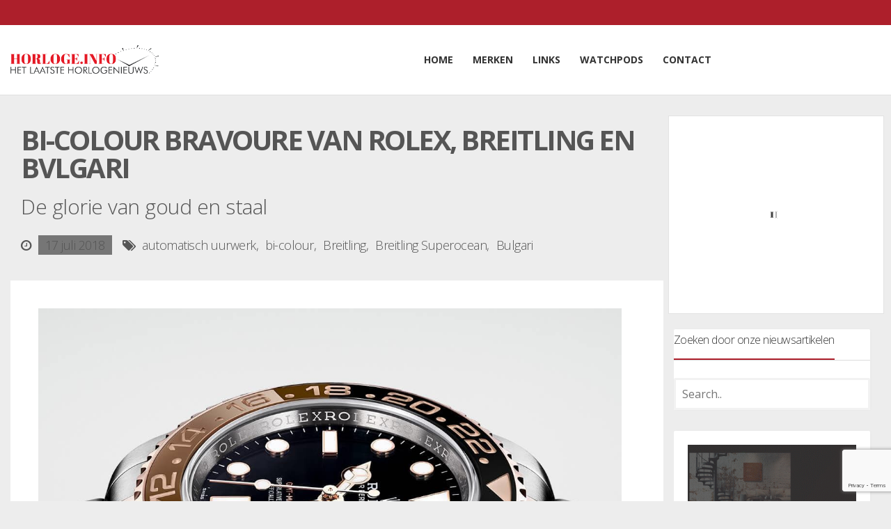

--- FILE ---
content_type: text/html; charset=UTF-8
request_url: https://horloge.info/bi-colour-bravoure-van-rolex-breitling-en-bvlgari/
body_size: 17878
content:
<!DOCTYPE html>
<!--[if IE 8]>
<html id="ie8" lang="nl-NL">
<![endif]-->
<!--[if !(IE 8) ]><!-->
<html lang="nl-NL">
<!--<![endif]-->
<head>
    <meta charset="UTF-8"/>
    <meta name="viewport" content="width=device-width, initial-scale=1"/>
    <link rel="profile" href="http://gmpg.org/xfn/11"/>
    <link rel="pingback" href=""/>

    <!--[if lt IE 9]>
    <script src="https://horloge.info/wp-content/themes/litemag/assets/js/html5shiv.js"></script>
    <script src="https://horloge.info/wp-content/themes/litemag/assets/js/respond.min.js"></script>
    <![endif]-->

    <meta name='robots' content='index, follow, max-image-preview:large, max-snippet:-1, max-video-preview:-1' />

	<!-- This site is optimized with the Yoast SEO plugin v23.3 - https://yoast.com/wordpress/plugins/seo/ -->
	<title>Bi-colour bravoure van Rolex, Breitling en Bvlgari | Horloge.info</title>
	<meta name="description" content="Contrasterend goud en staal om de pols van de drager vertellen iets over de eigenzinnigheid van die persoon. Deze bi-colour bravoure van Rolex, Breitling en Bvlgari toont een uitgesproken persoonlijkheid en aanwezigheid. De glorie van goud en staal heeft iets heel eigens." />
	<link rel="canonical" href="https://horloge.info/bi-colour-bravoure-van-rolex-breitling-en-bvlgari/" />
	<meta property="og:locale" content="nl_NL" />
	<meta property="og:type" content="article" />
	<meta property="og:title" content="Bi-colour bravoure van Rolex, Breitling en Bvlgari | Horloge.info" />
	<meta property="og:description" content="Contrasterend goud en staal om de pols van de drager vertellen iets over de eigenzinnigheid van die persoon. Deze bi-colour bravoure van Rolex, Breitling en Bvlgari toont een uitgesproken persoonlijkheid en aanwezigheid. De glorie van goud en staal heeft iets heel eigens." />
	<meta property="og:url" content="https://horloge.info/bi-colour-bravoure-van-rolex-breitling-en-bvlgari/" />
	<meta property="og:site_name" content="Horloge.info" />
	<meta property="article:published_time" content="2018-07-17T13:02:01+00:00" />
	<meta property="article:modified_time" content="2018-07-17T09:20:38+00:00" />
	<meta property="og:image" content="https://horloge.info/wp-content/uploads/2018/07/Rolex-GMT-Master-II-Root-Beer.jpg" />
	<meta property="og:image:width" content="1200" />
	<meta property="og:image:height" content="980" />
	<meta property="og:image:type" content="image/jpeg" />
	<meta name="author" content="Lex Stolk" />
	<script type="application/ld+json" class="yoast-schema-graph">{"@context":"https://schema.org","@graph":[{"@type":"WebPage","@id":"https://horloge.info/bi-colour-bravoure-van-rolex-breitling-en-bvlgari/","url":"https://horloge.info/bi-colour-bravoure-van-rolex-breitling-en-bvlgari/","name":"Bi-colour bravoure van Rolex, Breitling en Bvlgari | Horloge.info","isPartOf":{"@id":"https://horloge.info/#website"},"primaryImageOfPage":{"@id":"https://horloge.info/bi-colour-bravoure-van-rolex-breitling-en-bvlgari/#primaryimage"},"image":{"@id":"https://horloge.info/bi-colour-bravoure-van-rolex-breitling-en-bvlgari/#primaryimage"},"thumbnailUrl":"https://horloge.info/wp-content/uploads/2018/07/Rolex-GMT-Master-II-Root-Beer.jpg","datePublished":"2018-07-17T13:02:01+00:00","dateModified":"2018-07-17T09:20:38+00:00","author":{"@id":"https://horloge.info/#/schema/person/42d81591926b37289df26003e9949b7a"},"description":"Contrasterend goud en staal om de pols van de drager vertellen iets over de eigenzinnigheid van die persoon. Deze bi-colour bravoure van Rolex, Breitling en Bvlgari toont een uitgesproken persoonlijkheid en aanwezigheid. De glorie van goud en staal heeft iets heel eigens.","breadcrumb":{"@id":"https://horloge.info/bi-colour-bravoure-van-rolex-breitling-en-bvlgari/#breadcrumb"},"inLanguage":"nl-NL","potentialAction":[{"@type":"ReadAction","target":["https://horloge.info/bi-colour-bravoure-van-rolex-breitling-en-bvlgari/"]}]},{"@type":"ImageObject","inLanguage":"nl-NL","@id":"https://horloge.info/bi-colour-bravoure-van-rolex-breitling-en-bvlgari/#primaryimage","url":"https://horloge.info/wp-content/uploads/2018/07/Rolex-GMT-Master-II-Root-Beer.jpg","contentUrl":"https://horloge.info/wp-content/uploads/2018/07/Rolex-GMT-Master-II-Root-Beer.jpg","width":1200,"height":980,"caption":"Rolex GMT Master II 'Root Beer'"},{"@type":"BreadcrumbList","@id":"https://horloge.info/bi-colour-bravoure-van-rolex-breitling-en-bvlgari/#breadcrumb","itemListElement":[{"@type":"ListItem","position":1,"name":"Home","item":"https://horloge.info/"},{"@type":"ListItem","position":2,"name":"Bi-colour bravoure van Rolex, Breitling en Bvlgari"}]},{"@type":"WebSite","@id":"https://horloge.info/#website","url":"https://horloge.info/","name":"Horloge.info","description":"","potentialAction":[{"@type":"SearchAction","target":{"@type":"EntryPoint","urlTemplate":"https://horloge.info/?s={search_term_string}"},"query-input":"required name=search_term_string"}],"inLanguage":"nl-NL"},{"@type":"Person","@id":"https://horloge.info/#/schema/person/42d81591926b37289df26003e9949b7a","name":"Lex Stolk","image":{"@type":"ImageObject","inLanguage":"nl-NL","@id":"https://horloge.info/#/schema/person/image/","url":"https://secure.gravatar.com/avatar/80d492d9699110e86dddfe1e71826415?s=96&d=mm&r=g","contentUrl":"https://secure.gravatar.com/avatar/80d492d9699110e86dddfe1e71826415?s=96&d=mm&r=g","caption":"Lex Stolk"},"url":"https://horloge.info/author/henrik-de-keizer/"}]}</script>
	<!-- / Yoast SEO plugin. -->


<link rel='dns-prefetch' href='//fonts.googleapis.com' />
<script type="text/javascript">
/* <![CDATA[ */
window._wpemojiSettings = {"baseUrl":"https:\/\/s.w.org\/images\/core\/emoji\/15.0.3\/72x72\/","ext":".png","svgUrl":"https:\/\/s.w.org\/images\/core\/emoji\/15.0.3\/svg\/","svgExt":".svg","source":{"concatemoji":"https:\/\/horloge.info\/wp-includes\/js\/wp-emoji-release.min.js?ver=6.6.1"}};
/*! This file is auto-generated */
!function(i,n){var o,s,e;function c(e){try{var t={supportTests:e,timestamp:(new Date).valueOf()};sessionStorage.setItem(o,JSON.stringify(t))}catch(e){}}function p(e,t,n){e.clearRect(0,0,e.canvas.width,e.canvas.height),e.fillText(t,0,0);var t=new Uint32Array(e.getImageData(0,0,e.canvas.width,e.canvas.height).data),r=(e.clearRect(0,0,e.canvas.width,e.canvas.height),e.fillText(n,0,0),new Uint32Array(e.getImageData(0,0,e.canvas.width,e.canvas.height).data));return t.every(function(e,t){return e===r[t]})}function u(e,t,n){switch(t){case"flag":return n(e,"\ud83c\udff3\ufe0f\u200d\u26a7\ufe0f","\ud83c\udff3\ufe0f\u200b\u26a7\ufe0f")?!1:!n(e,"\ud83c\uddfa\ud83c\uddf3","\ud83c\uddfa\u200b\ud83c\uddf3")&&!n(e,"\ud83c\udff4\udb40\udc67\udb40\udc62\udb40\udc65\udb40\udc6e\udb40\udc67\udb40\udc7f","\ud83c\udff4\u200b\udb40\udc67\u200b\udb40\udc62\u200b\udb40\udc65\u200b\udb40\udc6e\u200b\udb40\udc67\u200b\udb40\udc7f");case"emoji":return!n(e,"\ud83d\udc26\u200d\u2b1b","\ud83d\udc26\u200b\u2b1b")}return!1}function f(e,t,n){var r="undefined"!=typeof WorkerGlobalScope&&self instanceof WorkerGlobalScope?new OffscreenCanvas(300,150):i.createElement("canvas"),a=r.getContext("2d",{willReadFrequently:!0}),o=(a.textBaseline="top",a.font="600 32px Arial",{});return e.forEach(function(e){o[e]=t(a,e,n)}),o}function t(e){var t=i.createElement("script");t.src=e,t.defer=!0,i.head.appendChild(t)}"undefined"!=typeof Promise&&(o="wpEmojiSettingsSupports",s=["flag","emoji"],n.supports={everything:!0,everythingExceptFlag:!0},e=new Promise(function(e){i.addEventListener("DOMContentLoaded",e,{once:!0})}),new Promise(function(t){var n=function(){try{var e=JSON.parse(sessionStorage.getItem(o));if("object"==typeof e&&"number"==typeof e.timestamp&&(new Date).valueOf()<e.timestamp+604800&&"object"==typeof e.supportTests)return e.supportTests}catch(e){}return null}();if(!n){if("undefined"!=typeof Worker&&"undefined"!=typeof OffscreenCanvas&&"undefined"!=typeof URL&&URL.createObjectURL&&"undefined"!=typeof Blob)try{var e="postMessage("+f.toString()+"("+[JSON.stringify(s),u.toString(),p.toString()].join(",")+"));",r=new Blob([e],{type:"text/javascript"}),a=new Worker(URL.createObjectURL(r),{name:"wpTestEmojiSupports"});return void(a.onmessage=function(e){c(n=e.data),a.terminate(),t(n)})}catch(e){}c(n=f(s,u,p))}t(n)}).then(function(e){for(var t in e)n.supports[t]=e[t],n.supports.everything=n.supports.everything&&n.supports[t],"flag"!==t&&(n.supports.everythingExceptFlag=n.supports.everythingExceptFlag&&n.supports[t]);n.supports.everythingExceptFlag=n.supports.everythingExceptFlag&&!n.supports.flag,n.DOMReady=!1,n.readyCallback=function(){n.DOMReady=!0}}).then(function(){return e}).then(function(){var e;n.supports.everything||(n.readyCallback(),(e=n.source||{}).concatemoji?t(e.concatemoji):e.wpemoji&&e.twemoji&&(t(e.twemoji),t(e.wpemoji)))}))}((window,document),window._wpemojiSettings);
/* ]]> */
</script>
<link rel='stylesheet' id='wp_pro_ads_responsive_ads-css' href='https://horloge.info/wp-content/plugins/wp_pro_ad_system_custom/templates/css/responsive_ads.css?ver=3.2.6' type='text/css' media='all' />
<link rel='stylesheet' id='colorboxstyle-css' href='https://horloge.info/wp-content/plugins/link-library/colorbox/colorbox.css?ver=6.6.1' type='text/css' media='all' />
<style id='wp-emoji-styles-inline-css' type='text/css'>

	img.wp-smiley, img.emoji {
		display: inline !important;
		border: none !important;
		box-shadow: none !important;
		height: 1em !important;
		width: 1em !important;
		margin: 0 0.07em !important;
		vertical-align: -0.1em !important;
		background: none !important;
		padding: 0 !important;
	}
</style>
<link rel='stylesheet' id='wp-block-library-css' href='https://horloge.info/wp-includes/css/dist/block-library/style.min.css?ver=6.6.1' type='text/css' media='all' />
<style id='powerpress-player-block-style-inline-css' type='text/css'>


</style>
<style id='classic-theme-styles-inline-css' type='text/css'>
/*! This file is auto-generated */
.wp-block-button__link{color:#fff;background-color:#32373c;border-radius:9999px;box-shadow:none;text-decoration:none;padding:calc(.667em + 2px) calc(1.333em + 2px);font-size:1.125em}.wp-block-file__button{background:#32373c;color:#fff;text-decoration:none}
</style>
<style id='global-styles-inline-css' type='text/css'>
:root{--wp--preset--aspect-ratio--square: 1;--wp--preset--aspect-ratio--4-3: 4/3;--wp--preset--aspect-ratio--3-4: 3/4;--wp--preset--aspect-ratio--3-2: 3/2;--wp--preset--aspect-ratio--2-3: 2/3;--wp--preset--aspect-ratio--16-9: 16/9;--wp--preset--aspect-ratio--9-16: 9/16;--wp--preset--color--black: #000000;--wp--preset--color--cyan-bluish-gray: #abb8c3;--wp--preset--color--white: #ffffff;--wp--preset--color--pale-pink: #f78da7;--wp--preset--color--vivid-red: #cf2e2e;--wp--preset--color--luminous-vivid-orange: #ff6900;--wp--preset--color--luminous-vivid-amber: #fcb900;--wp--preset--color--light-green-cyan: #7bdcb5;--wp--preset--color--vivid-green-cyan: #00d084;--wp--preset--color--pale-cyan-blue: #8ed1fc;--wp--preset--color--vivid-cyan-blue: #0693e3;--wp--preset--color--vivid-purple: #9b51e0;--wp--preset--gradient--vivid-cyan-blue-to-vivid-purple: linear-gradient(135deg,rgba(6,147,227,1) 0%,rgb(155,81,224) 100%);--wp--preset--gradient--light-green-cyan-to-vivid-green-cyan: linear-gradient(135deg,rgb(122,220,180) 0%,rgb(0,208,130) 100%);--wp--preset--gradient--luminous-vivid-amber-to-luminous-vivid-orange: linear-gradient(135deg,rgba(252,185,0,1) 0%,rgba(255,105,0,1) 100%);--wp--preset--gradient--luminous-vivid-orange-to-vivid-red: linear-gradient(135deg,rgba(255,105,0,1) 0%,rgb(207,46,46) 100%);--wp--preset--gradient--very-light-gray-to-cyan-bluish-gray: linear-gradient(135deg,rgb(238,238,238) 0%,rgb(169,184,195) 100%);--wp--preset--gradient--cool-to-warm-spectrum: linear-gradient(135deg,rgb(74,234,220) 0%,rgb(151,120,209) 20%,rgb(207,42,186) 40%,rgb(238,44,130) 60%,rgb(251,105,98) 80%,rgb(254,248,76) 100%);--wp--preset--gradient--blush-light-purple: linear-gradient(135deg,rgb(255,206,236) 0%,rgb(152,150,240) 100%);--wp--preset--gradient--blush-bordeaux: linear-gradient(135deg,rgb(254,205,165) 0%,rgb(254,45,45) 50%,rgb(107,0,62) 100%);--wp--preset--gradient--luminous-dusk: linear-gradient(135deg,rgb(255,203,112) 0%,rgb(199,81,192) 50%,rgb(65,88,208) 100%);--wp--preset--gradient--pale-ocean: linear-gradient(135deg,rgb(255,245,203) 0%,rgb(182,227,212) 50%,rgb(51,167,181) 100%);--wp--preset--gradient--electric-grass: linear-gradient(135deg,rgb(202,248,128) 0%,rgb(113,206,126) 100%);--wp--preset--gradient--midnight: linear-gradient(135deg,rgb(2,3,129) 0%,rgb(40,116,252) 100%);--wp--preset--font-size--small: 13px;--wp--preset--font-size--medium: 20px;--wp--preset--font-size--large: 36px;--wp--preset--font-size--x-large: 42px;--wp--preset--spacing--20: 0.44rem;--wp--preset--spacing--30: 0.67rem;--wp--preset--spacing--40: 1rem;--wp--preset--spacing--50: 1.5rem;--wp--preset--spacing--60: 2.25rem;--wp--preset--spacing--70: 3.38rem;--wp--preset--spacing--80: 5.06rem;--wp--preset--shadow--natural: 6px 6px 9px rgba(0, 0, 0, 0.2);--wp--preset--shadow--deep: 12px 12px 50px rgba(0, 0, 0, 0.4);--wp--preset--shadow--sharp: 6px 6px 0px rgba(0, 0, 0, 0.2);--wp--preset--shadow--outlined: 6px 6px 0px -3px rgba(255, 255, 255, 1), 6px 6px rgba(0, 0, 0, 1);--wp--preset--shadow--crisp: 6px 6px 0px rgba(0, 0, 0, 1);}:where(.is-layout-flex){gap: 0.5em;}:where(.is-layout-grid){gap: 0.5em;}body .is-layout-flex{display: flex;}.is-layout-flex{flex-wrap: wrap;align-items: center;}.is-layout-flex > :is(*, div){margin: 0;}body .is-layout-grid{display: grid;}.is-layout-grid > :is(*, div){margin: 0;}:where(.wp-block-columns.is-layout-flex){gap: 2em;}:where(.wp-block-columns.is-layout-grid){gap: 2em;}:where(.wp-block-post-template.is-layout-flex){gap: 1.25em;}:where(.wp-block-post-template.is-layout-grid){gap: 1.25em;}.has-black-color{color: var(--wp--preset--color--black) !important;}.has-cyan-bluish-gray-color{color: var(--wp--preset--color--cyan-bluish-gray) !important;}.has-white-color{color: var(--wp--preset--color--white) !important;}.has-pale-pink-color{color: var(--wp--preset--color--pale-pink) !important;}.has-vivid-red-color{color: var(--wp--preset--color--vivid-red) !important;}.has-luminous-vivid-orange-color{color: var(--wp--preset--color--luminous-vivid-orange) !important;}.has-luminous-vivid-amber-color{color: var(--wp--preset--color--luminous-vivid-amber) !important;}.has-light-green-cyan-color{color: var(--wp--preset--color--light-green-cyan) !important;}.has-vivid-green-cyan-color{color: var(--wp--preset--color--vivid-green-cyan) !important;}.has-pale-cyan-blue-color{color: var(--wp--preset--color--pale-cyan-blue) !important;}.has-vivid-cyan-blue-color{color: var(--wp--preset--color--vivid-cyan-blue) !important;}.has-vivid-purple-color{color: var(--wp--preset--color--vivid-purple) !important;}.has-black-background-color{background-color: var(--wp--preset--color--black) !important;}.has-cyan-bluish-gray-background-color{background-color: var(--wp--preset--color--cyan-bluish-gray) !important;}.has-white-background-color{background-color: var(--wp--preset--color--white) !important;}.has-pale-pink-background-color{background-color: var(--wp--preset--color--pale-pink) !important;}.has-vivid-red-background-color{background-color: var(--wp--preset--color--vivid-red) !important;}.has-luminous-vivid-orange-background-color{background-color: var(--wp--preset--color--luminous-vivid-orange) !important;}.has-luminous-vivid-amber-background-color{background-color: var(--wp--preset--color--luminous-vivid-amber) !important;}.has-light-green-cyan-background-color{background-color: var(--wp--preset--color--light-green-cyan) !important;}.has-vivid-green-cyan-background-color{background-color: var(--wp--preset--color--vivid-green-cyan) !important;}.has-pale-cyan-blue-background-color{background-color: var(--wp--preset--color--pale-cyan-blue) !important;}.has-vivid-cyan-blue-background-color{background-color: var(--wp--preset--color--vivid-cyan-blue) !important;}.has-vivid-purple-background-color{background-color: var(--wp--preset--color--vivid-purple) !important;}.has-black-border-color{border-color: var(--wp--preset--color--black) !important;}.has-cyan-bluish-gray-border-color{border-color: var(--wp--preset--color--cyan-bluish-gray) !important;}.has-white-border-color{border-color: var(--wp--preset--color--white) !important;}.has-pale-pink-border-color{border-color: var(--wp--preset--color--pale-pink) !important;}.has-vivid-red-border-color{border-color: var(--wp--preset--color--vivid-red) !important;}.has-luminous-vivid-orange-border-color{border-color: var(--wp--preset--color--luminous-vivid-orange) !important;}.has-luminous-vivid-amber-border-color{border-color: var(--wp--preset--color--luminous-vivid-amber) !important;}.has-light-green-cyan-border-color{border-color: var(--wp--preset--color--light-green-cyan) !important;}.has-vivid-green-cyan-border-color{border-color: var(--wp--preset--color--vivid-green-cyan) !important;}.has-pale-cyan-blue-border-color{border-color: var(--wp--preset--color--pale-cyan-blue) !important;}.has-vivid-cyan-blue-border-color{border-color: var(--wp--preset--color--vivid-cyan-blue) !important;}.has-vivid-purple-border-color{border-color: var(--wp--preset--color--vivid-purple) !important;}.has-vivid-cyan-blue-to-vivid-purple-gradient-background{background: var(--wp--preset--gradient--vivid-cyan-blue-to-vivid-purple) !important;}.has-light-green-cyan-to-vivid-green-cyan-gradient-background{background: var(--wp--preset--gradient--light-green-cyan-to-vivid-green-cyan) !important;}.has-luminous-vivid-amber-to-luminous-vivid-orange-gradient-background{background: var(--wp--preset--gradient--luminous-vivid-amber-to-luminous-vivid-orange) !important;}.has-luminous-vivid-orange-to-vivid-red-gradient-background{background: var(--wp--preset--gradient--luminous-vivid-orange-to-vivid-red) !important;}.has-very-light-gray-to-cyan-bluish-gray-gradient-background{background: var(--wp--preset--gradient--very-light-gray-to-cyan-bluish-gray) !important;}.has-cool-to-warm-spectrum-gradient-background{background: var(--wp--preset--gradient--cool-to-warm-spectrum) !important;}.has-blush-light-purple-gradient-background{background: var(--wp--preset--gradient--blush-light-purple) !important;}.has-blush-bordeaux-gradient-background{background: var(--wp--preset--gradient--blush-bordeaux) !important;}.has-luminous-dusk-gradient-background{background: var(--wp--preset--gradient--luminous-dusk) !important;}.has-pale-ocean-gradient-background{background: var(--wp--preset--gradient--pale-ocean) !important;}.has-electric-grass-gradient-background{background: var(--wp--preset--gradient--electric-grass) !important;}.has-midnight-gradient-background{background: var(--wp--preset--gradient--midnight) !important;}.has-small-font-size{font-size: var(--wp--preset--font-size--small) !important;}.has-medium-font-size{font-size: var(--wp--preset--font-size--medium) !important;}.has-large-font-size{font-size: var(--wp--preset--font-size--large) !important;}.has-x-large-font-size{font-size: var(--wp--preset--font-size--x-large) !important;}
:where(.wp-block-post-template.is-layout-flex){gap: 1.25em;}:where(.wp-block-post-template.is-layout-grid){gap: 1.25em;}
:where(.wp-block-columns.is-layout-flex){gap: 2em;}:where(.wp-block-columns.is-layout-grid){gap: 2em;}
:root :where(.wp-block-pullquote){font-size: 1.5em;line-height: 1.6;}
</style>
<link rel='stylesheet' id='contact-form-7-css' href='https://horloge.info/wp-content/plugins/contact-form-7/includes/css/styles.css?ver=5.9.8' type='text/css' media='all' />
<link rel='stylesheet' id='thumbs_rating_styles-css' href='https://horloge.info/wp-content/plugins/link-library/upvote-downvote/css/style.css?ver=1.0.0' type='text/css' media='all' />
<link rel='stylesheet' id='bluthcodes-style-css' href='https://horloge.info/wp-content/themes/litemag/assets/plugins/bluthcodes/style.css?ver=6.6.1' type='text/css' media='all' />
<link rel='stylesheet' id='fontawesome-style-css' href='https://horloge.info/wp-content/themes/litemag/assets/css/font-awesome.min.css?ver=6.6.1' type='text/css' media='all' />
<link rel='stylesheet' id='bootstrap-style-css' href='https://horloge.info/wp-content/themes/litemag/assets/css/bootstrap.min.css?ver=6.6.1' type='text/css' media='all' />
<link rel='stylesheet' id='bluth-style-css' href='https://horloge.info/wp-content/themes/litemag-child/style.css?ver=6.6.1' type='text/css' media='all' />
<link rel='stylesheet' id='bluth-googlefonts-css' href='https://fonts.googleapis.com/css?family=Open+Sans%3A300%2C400%2C500%2C700%2C900%7COpen+Sans%3A900&#038;subset=latin&#038;ver=6.6.1' type='text/css' media='all' />
<link rel='stylesheet' id='lightboxStyle-css' href='https://horloge.info/wp-content/plugins/lightbox-plus/css/black/colorbox.css?ver=2.7' type='text/css' media='screen' />
<script type="text/javascript" src="https://horloge.info/wp-includes/js/jquery/jquery.min.js?ver=3.7.1" id="jquery-core-js"></script>
<script type="text/javascript" src="https://horloge.info/wp-includes/js/jquery/jquery-migrate.min.js?ver=3.4.1" id="jquery-migrate-js"></script>
<script type="text/javascript" src="https://horloge.info/wp-content/plugins/wp_pro_ad_system_custom/templates/js/load_wp_pro_ads.js?ver=6.6.1" id="pro_ads_load_ads-js"></script>
<script type="text/javascript" src="https://horloge.info/wp-content/plugins/link-library/colorbox/jquery.colorbox-min.js?ver=1.3.9" id="colorbox-js"></script>
<script type="text/javascript" id="thumbs_rating_scripts-js-extra">
/* <![CDATA[ */
var thumbs_rating_ajax = {"ajax_url":"https:\/\/horloge.info\/wp-admin\/admin-ajax.php","nonce":"cacb8d7cc8"};
/* ]]> */
</script>
<script type="text/javascript" src="https://horloge.info/wp-content/plugins/link-library/upvote-downvote/js/general.js?ver=4.0.1" id="thumbs_rating_scripts-js"></script>
<link rel="https://api.w.org/" href="https://horloge.info/wp-json/" /><link rel="alternate" title="JSON" type="application/json" href="https://horloge.info/wp-json/wp/v2/posts/18932" /><link rel="EditURI" type="application/rsd+xml" title="RSD" href="https://horloge.info/xmlrpc.php?rsd" />
<meta name="generator" content="WordPress 6.6.1" />
<meta name="generator" content="Seriously Simple Podcasting 3.4.1" />
<link rel='shortlink' href='https://horloge.info/?p=18932' />
<link rel="alternate" title="oEmbed (JSON)" type="application/json+oembed" href="https://horloge.info/wp-json/oembed/1.0/embed?url=https%3A%2F%2Fhorloge.info%2Fbi-colour-bravoure-van-rolex-breitling-en-bvlgari%2F" />
<link rel="alternate" title="oEmbed (XML)" type="text/xml+oembed" href="https://horloge.info/wp-json/oembed/1.0/embed?url=https%3A%2F%2Fhorloge.info%2Fbi-colour-bravoure-van-rolex-breitling-en-bvlgari%2F&#038;format=xml" />
<style id='LinkLibraryStyle' type='text/css'>
</style>
            <script type="text/javascript"><!--
                                function powerpress_pinw(pinw_url){window.open(pinw_url, 'PowerPressPlayer','toolbar=0,status=0,resizable=1,width=460,height=320');	return false;}
                //-->
            </script>
            
<link rel="alternate" type="application/rss+xml" title="Podcast RSS-feed" href="https://horloge.info/feed/podcast" />

<meta property="og:site_name" content="Horloge.info" /><meta property="og:title" content="Horloge.infoBi-colour bravoure van Rolex, Breitling en Bvlgari | Horloge.info" /><meta property="og:description" content="Een stalen horloge oogt functioneel, een gouden horloge luxueus, maar wat gebeurt er wanneer goud en staal gecombineerd worden in één horloge? Dan krijgt h" /><meta property="og:image" content="https://horloge.info/wp-content/uploads/2018/07/Rolex-GMT-Master-II-Root-Beer.jpg" /><meta property="og:type" content="article" /><meta property="og:url" content="https://horloge.info/bi-colour-bravoure-van-rolex-breitling-en-bvlgari/"/><link rel="Shortcut Icon" type="image/x-icon" href="https://horloge.info/wp-content/uploads/2014/09/favicon.ico" /><!-- Global site tag (gtag.js) - Google Analytics -->
<script async src="https://www.googletagmanager.com/gtag/js?id=UA-140297190-1"></script>
<script>
  window.dataLayer = window.dataLayer || [];
  function gtag(){dataLayer.push(arguments);}
  gtag('js', new Date());

  gtag('config', 'UA-140297190-1');
</script>

	<style type="text/css"> #main-content.container, .container{ width: 1350px; }.menu-brand h1{font-family: "Open Sans",serif;}h1,h2,h3,h4,h5{font-family: "Open Sans",serif;} .widget_calendar table > caption{font-family: "Open Sans",serif;} body, .meta-info{font-family: "Open Sans",Helvetica,sans-serif;} #header-main-menu, #header-main-menu h1,#header-main-menu h2, #header-main-menu h3, #header-main-menu h4, #header-main-menu h5{font-family: "Open Sans",Helvetica,sans-serif;} 		
			body.boxed,
			body.boxed #wrap,
			body.boxed #footer{
				width: 1390px;
			}
			body{ 
				background: #f9f9f9;
				background-size: auto;
			}

			/*****************/
	 		/*	FONTS
			/*****************/
				body, article .entry-content, p{
					font-size: 16px;
				}
				.entry-content, article .entry-content, p{
					line-height: 1.7;
				}

			/*****************/
	 		/*	THEME COLORS
			/*****************/
							
				#header-main-menu > ul > li > a,
				#header-main-menu .menu > li.is-category > .child-menu-wrap > .child-post > a, 
				#header-main-menu .menu > li.has-category-children > .child-menu-wrap > .child-items > li > a,
				#header-main-menu .normal-menu .child-items a,
				#header-main-menu li.super-menu .child-items .child-items a{
					color: #333333;
				}
				/* full-width image captions */
				.post-break .wp-caption-text{
					background-color: #f9f9f9;
				}

				/* links */
					a, a:hover, #content a:before, #content a:after, .bl_posts article .moretag:before, .bl_posts article .moretag:after{
						border-bottom-color: #ad1f2b;
						color: #ad1f2b;
					}

				/* theme background color */
					.signature-animation:after, 
					#header-main-menu > ul > li > a:after,
					#header-main-menu li.super-menu .child-items .child-items a:after,
					.widget_archive ul li span,
					.widget_meta ul li span,
					.widget_pages ul li span,
					.widget_nav_menu ul li span,
					.widget_categories ul li span,
					.widget_archive ul li:after,
					.widget_meta ul li:after,
					.widget_pages ul li:after,
					.widget_nav_menu ul li a:after,
					.widget_tag_cloud a:after,
					.widget_categories ul li:after,
					.widget_calendar table td a:after,
					.bl_posts article .post-image .info-category a:after,
					.bl_posts article .post-footer .post-comments .info-comments span,
					.bl_posts .widget-head .orderposts a.active, .bl_posts .widget-head .orderposts a:focus,
					.bl_posts .bl_posts_information .loader .dot,
					.bl_posts_slider .tabs a:before, .bl_posts_slider .tabs a:after,
					.bl_posts_slider .info-category a:after,
					.widget-head span:before, .comment-reply-title span:before,
					.bl_posts article .post-image .post-icon
					{
						background-color: #ad1f2b;
					}

				/* theme border color */
					#header-content,
					#header-top,
					#header-main-menu .menu > .normal-menu .menu-item-has-children > a,
					.bl_posts article .post-image .info-category a:hover,
					.bl_posts_slider .tabs a:before, .bl_posts_slider .tabs a:after,
					.bl_posts_slider .info-category a:hover,
					#header-main-menu > ul > li.super-menu .child-menu-wrap > .child-items,
					.bl_tabs .tab-content img
					{
						border-color: #ad1f2b;
					}
				
				/* theme font color */
					#header-main-menu li.super-menu .child-menu-wrap .menu-item-has-children > a,
					#header-main-menu li.super-menu .child-menu-wrap .menu-item-has-children > a:hover,
					#header-main-menu .menu > li.is-category .child-menu-wrap .menu-item-title,
					#header-main-menu .menu > li.is-category > .child-menu-wrap > .child-post.active > a,
					#header-main-menu .menu > li.has-category-children .child-menu-wrap .menu-item-title,
					#header-main-menu .menu > li.has-category-children > .child-menu-wrap > .child-items > li.active > a,
					#header-main-menu .menu > li.has-category-children > .child-menu-wrap > .child-items > li > a:hover,
					.widget_archive ul li:hover span,
					.widget_meta ul li:hover span,
					.widget_pages ul li:hover span,
					.widget_nav_menu ul li:hover span,
					.widget_categories ul li:hover span,
					.bl_posts .loadmore .ajaxload,
					button.navbar-toggle,
					.bl_posts article:hover .post-title a,
					.toggle-orderposts, .toggle-orderposts:hover
					{
						color: #ad1f2b;
					}

					.menu-brand-marker, .menu-brand span{
						color: #333333;
					}
					#header-content{
						background-color: #f1f2f2;
					}

					#header-main-menu .child-menu-wrap, 
					#header-main-menu .menu > .normal-menu .child-items,
					#header-main-menu > ul > li.super-menu .child-menu-wrap > .child-items > li{
						background-color: #f1f2f2!important;
					}

			/*****************/
	 		/*	HEADER / MENU
			/*****************/

				/* menu_height */

					#header-content > .container > .row{
						height: 100px;
					}
					#header-content.fixed  > .container > .row{
						height: 60px;
					}
					#header-content{
						background-image:url("");
					}
					.fixed .above_header{
						display: none;
					}
					
			/*****************/
	 		/*	WIDGETS
			/*****************/
			
				#side-bar .widget-head,
				.bl_posts .widget-head .title-area{
					color: #333333;
				}

			/*****************/
	 		/*	FOOTER
			/*****************/

				body.boxed #footer, body.full_width #footer{
					background-color: #222222;
				}

				#footer .widget-head{
					color: #ffffff;
				}

				body #footer a{
					color: #ffffff;
				}

	  	
	</style>    <script>

        var screenWidth, currentSidebarAd, insertAfterNext, treshold, startFrom, removeAds, ads_sidebar, adCount, oldTimestamp, newTimestamp;

        oldTimestamp = parseInt(new Date().getTime());

        jQuery(window).resize(function () {
            screenWidth = jQuery(window).width();
            runAddPlacement();

        });

        jQuery(document).ready(function () {

            screenWidth = jQuery(window).width();
            currentSidebarAd = 0;
            insertAfterNext = 0;
            treshold = 2;
            startFrom = 0;
            removeAds = 0;
            ads_sidebar = [];
            adCount = 0;

            jQuery('#side-bar .pro_ad_system_ad_container').each(function () {
                var adHtml = '<article class="col-sm-6 col-md-6 col-lg-6 mobileOnly dontcount">' + jQuery(this).html() + '</article>';
                ads_sidebar.push(adHtml);
            });

            runAddPlacement();

            jQuery('#a1').on('click', function () {

                var ajaxBusy = true;

                var intervalVar = setInterval(function () {

                    if (jQuery('#a1').hasClass('open')) {
                    } else {
                        ajaxBusy = false;
                        runAddPlacement();
                        clearInterval(intervalVar);
                    }

                }, 50);

            });

        });

        var runAddPlacement;
        var addsDisplayed = 0;

        (function ($) {
            var skipArticles = 0;
            var placeAdHere = 3;
            var breakpoint = 767;

            runAddPlacement = function () {

                if (screenWidth <= breakpoint) {
                    console.log(skipArticles);
                    jQuery('.bl_posts_information article:not(.dontcount)').each(function (articleIndex) {
                        if (articleIndex < skipArticles) {
                            return true;
                        }

                        if (articleIndex === placeAdHere) {
                            $(this).next().addClass('desktopOnly');
                            $(this).next().next().addClass('desktopOnly');
                            $(this).after(ads_sidebar[addsDisplayed % 4]);

                            placeAdHere = placeAdHere + 8;

                            addsDisplayed++;
                        }

                    });
                }

                skipArticles = $('.bl_posts_information article:not(.dontcount)').length;
                if (screenWidth >= breakpoint) {
                    console.log('remove');
                    $('.mobileOnly').remove();
                    placeAdHere = 3;
                    skipArticles = 0;
                }




            }
        }(jQuery));

    </script>
</head>
<body class="post-template-default single single-post postid-18932 single-format-standard full_width">


<!-- wrap   -->
<main id="wrap">
    <header id="page-header">
        <section id="header-content">            <div class="container container-parent">                <div class="row">
                    <div class="col-xs-12 col-sm-12 col-md-2 clearfix">
                        <a class="menu-brand" href="https://horloge.info" title="Horloge.info" rel="home">
                            <div class="menu-brand-marker"> 
                                    <img class="big-logo" src="https://horloge.info/wp-content/uploads/2018/01/Logo_Horlogo-info.png" alt="Horloge.info">                                        <img class="mini-logo" src="https://horloge.info/wp-content/uploads/2018/01/Logo_Horlogo-info_40px.png" alt="Horloge.info">                                    <span class="brand-description"></span>                            </div>

                        </a>

                        <button type="button" class="navbar-toggle visible-xs visible-sm" data-toggle="collapse" data-target=".blu-menu">
                            <span class="sr-only">Toggle navigation</span>
                            <i class="fa fa-bars"></i>
                        </button>
                    </div>
                    <div class="col-xs-12 col-sm-10 col-md-10 header-main-menu-container">

                        <nav id="header-main-menu" class="blu-menu collapse navbar-collapse">
                            <ul id="menu-hoofdmenu-nl" class="menu">
	<li id='menu-item-161' class='menu-item menu-item-type-custom menu-item-object-custom'>
			<a href="/"><span>Home</span></a>
		</li> <!-- Close Element (depth: 0) -->

	<li id='menu-item-25' class='menu-item menu-item-type-post_type menu-item-object-page'>
			<a href="https://horloge.info/merken/"><span>Merken</span></a>
		</li> <!-- Close Element (depth: 0) -->

	<li id='menu-item-24' class='menu-item menu-item-type-post_type menu-item-object-page'>
			<a href="https://horloge.info/links/"><span>Links</span></a>
		</li> <!-- Close Element (depth: 0) -->

	<li id='menu-item-19690' class='menu-item menu-item-type-post_type menu-item-object-page'>
			<a href="https://horloge.info/watchpods/"><span>WatchPods</span></a>
		</li> <!-- Close Element (depth: 0) -->

	<li id='menu-item-22' class='menu-item menu-item-type-post_type menu-item-object-page'>
			<a href="https://horloge.info/contact/"><span>Contact</span></a>
		</li> <!-- Close Element (depth: 0) -->
</ul>
                        </nav>
                        <div id="adZoneTop">                            <div>
                                <!-- <iframe src="https://horloge.info/wp-content/uploads/static/Longines/20160108/top/LON_BanD_09987_horlogeinfo_MC1_NL.html" width="310" height="285" scrolling="no" frameBorder="0"></iframe> old longines banner//-->
                                <!--<iframe src="https://horloge.info/wp-content/uploads/static/Longines/20180528/top/LON_BanD_16604_wwwhorlogeinfo_10May18_RG10_CO23_NL.html" width="310" height="285" scrolling="no" frameBorder="0"></iframe>//-->
								<iframe src="https://horloge.info/wp-content/uploads/banners/omega/index.html" width="310" height="285" scrolling="no" frameBorder="0"></iframe>
								
                            </div>
                        </div>
                                            </div>
        </section>
    </header>

    <section id="page-body">


		<section id="main-content" class="container container-parent"> 
<div class="hidden-md hidden-lg noWhite widget_text enhanced-text-widget single-widget" id="enhancedtextwidget-3">
<div class="box pad-xs-10 pad-sm-15 pad-md-20 clearfix">
<div class="textwidget widget-text">
	
	<iframe id="wp_pro_ad_system_ad_zone" frameborder="0" src="https://horloge.info/wp-content/plugins/wp_pro_ad_system_custom/includes/api/load_adzone.php?zoneID=8" width="100%" height="auto" scrolling="no"></iframe>

	<!-- hardcoded banner if needed
	<iframe id="wp_pro_ad_system_ad_zone" frameborder="0" src="https://horloge.info/wp-content/uploads/static/Longines/20180528/top/LON_BanD_16604_wwwhorlogeinfo_10May18_RG10_CO23_NL.html" width="310" height="285" scrolling="no"></iframe>
	//-->
	
	
</div>
</div>
</div>		
		
				  <div id="content-title" class="col-md-12">
			<h1 class="post-title">
			  Bi-colour bravoure van Rolex, Breitling en Bvlgari			</h1>			<h3 class="post-sub-title">De glorie van goud en staal</h3>            

			<img class="slide-author-image" src="https://secure.gravatar.com/avatar/80d492d9699110e86dddfe1e71826415?s=40&#038;d=mm&#038;r=g"><div class="meta-info"><div class="info-author"><span> <a href="https://horloge.info/author/henrik-de-keizer/">Lex Stolk</a></span></div><div class="info-category"><ul class="unstyled"><li style="display:inline;" class="post-meta-category"><a href="https://horloge.info/category/horloge-nieuws/" title="View all posts in Nieuws">Nieuws</a></li></ul></div><div class="info-date"><time class="timeago tips" title="17 juli 2018" datetime="17 juli 2018">17 juli 2018</time></div><div class="info-tags"><ul class="unstyled"><li style="display:inline;" class="post-meta-category"><a class="tag" href="https://horloge.info/tag/automatisch-uurwerk/" title="View all posts tagged with automatisch uurwerk">automatisch uurwerk</a></li><li style="display:inline;" class="post-meta-category"><a class="tag" href="https://horloge.info/tag/bi-colour/" title="View all posts tagged with bi-colour">bi-colour</a></li><li style="display:inline;" class="post-meta-category"><a class="tag" href="https://horloge.info/tag/breitling/" title="View all posts tagged with Breitling">Breitling</a></li><li style="display:inline;" class="post-meta-category"><a class="tag" href="https://horloge.info/tag/breitling-superocean/" title="View all posts tagged with Breitling Superocean">Breitling Superocean</a></li><li style="display:inline;" class="post-meta-category"><a class="tag" href="https://horloge.info/tag/bulgari/" title="View all posts tagged with Bulgari">Bulgari</a></li></ul></div></div>

								  									
                                                                </div>




						<div id="content" class=" col-xs-12 col-sm-12 col-md-9 col-lg-9 " role="main">
							<article id="post-18932" class="post-18932 post type-post status-publish format-standard has-post-thumbnail hentry category-horloge-nieuws tag-automatisch-uurwerk tag-bi-colour tag-breitling tag-breitling-superocean tag-bulgari tag-bulgari-octo tag-gmt-master-ii tag-luxe-herenhorloge tag-rolex tag-rolex-root-beer tag-staal-goud tag-swiss-made">
								<div class="entry-container">
									<div class="entry-image-container">		<div class="entry-image" style="max-height: none;">					<a class="lightbox" href="https://horloge.info/wp-content/uploads/2018/07/Rolex-GMT-Master-II-Root-Beer.jpg" rel="bookmark">
						<img width="1200" height="980" src="https://horloge.info/wp-content/uploads/2018/07/Rolex-GMT-Master-II-Root-Beer.jpg" class="attachment-original size-original wp-post-image" alt="Rolex GMT Master II &#039;Root Beer&#039;" decoding="async" fetchpriority="high" srcset="https://horloge.info/wp-content/uploads/2018/07/Rolex-GMT-Master-II-Root-Beer.jpg 1200w, https://horloge.info/wp-content/uploads/2018/07/Rolex-GMT-Master-II-Root-Beer-768x627.jpg 768w" sizes="(max-width: 1200px) 100vw, 1200px" />					</a>		</div>									</div>
									<div class="entry-content"><p><strong>Een stalen horloge oogt functioneel, een gouden horloge luxueus, maar wat gebeurt er wanneer goud en staal gecombineerd worden in één horloge? Dan krijgt het horloge iets extra’s. Een soort van dandy elan. Contrasterend goud en staal om de pols van de drager vertellen iets over de eigenzinnigheid van die persoon. Deze bi-colour bravoure van Rolex, Breitling en Bvlgari toont een uitgesproken persoonlijkheid en aanwezigheid. De glorie van goud en staal heeft iets heel eigens.</strong></p>
<h2><strong>Breitling Superocean Héritage II B20 Automatic 44</strong></h2>
<div id="attachment_18934" style="width: 380px" class="wp-caption alignright"><img decoding="async" aria-describedby="caption-attachment-18934" class=" wp-image-18934" src="https://horloge.info/wp-content/uploads/2018/07/Breitling-Superocean-Héritage-II-B20-Automatic-44.png" alt="Breitling Superocean Héritage II B20 Automatic 44" width="370" height="493" srcset="https://horloge.info/wp-content/uploads/2018/07/Breitling-Superocean-Héritage-II-B20-Automatic-44.png 1536w, https://horloge.info/wp-content/uploads/2018/07/Breitling-Superocean-Héritage-II-B20-Automatic-44-768x1024.png 768w" sizes="(max-width: 370px) 100vw, 370px" /><p id="caption-attachment-18934" class="wp-caption-text">Breitling Superocean Héritage II B20 Automatic 44</p></div>
<p>Aangedreven door Breitling’s eigen Calibre B20, is deze bi-colour Breitling Superocean Héritage II B20 Automatic 44 is een gesoigneerde, moderne interpretatie van een klassiek model. Het automatische uurwerk in de 44 mm kast is gebaseerd op Caliber MT5612 van Tudor en is door Breitling naar eigen inzicht afgewerkt. De gangreserve van 70 uur blijft overeind. Het COSC-gecertificeerde chronometeruurwerk huist in een tweekleurige behuizing die waterbestendig is tot 20 bar. De gecanneleerde, in slechts één richting verdraaibare duikring is vervaardigd van rood goud. Wie de lunette 360 graden ronddraait hoort 120 klikjes van het 120-tanden systeem dat een extreem nauwkeurige duiktijd kan instellen. Voor meer informatie: <a href="http://www.breitling.com">www.breitling.com</a></p>
<p>&nbsp;</p>
<h2><strong>Bvlgari Octo Roma</strong></h2>
<div id="attachment_18935" style="width: 334px" class="wp-caption alignleft"><img loading="lazy" decoding="async" aria-describedby="caption-attachment-18935" class=" wp-image-18935" src="https://horloge.info/wp-content/uploads/2018/07/Bvlgari-Octo-Roma.jpg" alt="Bvlgari Octo Roma" width="324" height="464" /><p id="caption-attachment-18935" class="wp-caption-text">Bvlgari Octo Roma</p></div>
<p>Bvlgari heeft een nieuw eerbetoon aan de iconische Octo Roma in de collectie. De Octo Roma is het toonbeeld van hedendaags Italiaans design en heeft een complexe achthoekige kast met richels en hoeken die speciale lichteffecten en perspectieven creëren. De inspiratie voor de kast is de architectuur van de ‘Eeuwige Stad’, Rome dus. De bi-colour versie van de Octo Roma met een bruine wijzerplaat in staal en rosé goud wordt aangedreven door het Calibre BVL 191 Solotempo. Dit in de eigen manufacture gebouwde uurwerk is voorzien van automatische opwinding en zoals de naam al aangeeft, wordt alleen de tijd aangeduid. De architectonische kwaliteiten en fraaie vormgeefdetails zijn ook eigenlijk wel voldoende. Voor meer informatie: <a href="http://www.bulgari.com">www.bulgari.com</a></p>
<p><strong> </strong></p>
<h2><strong>Rolex GMT-Master II ‘Root Beer’</strong></h2>
<p>Het beroemdste horloge dat in de lucht is geboren is misschien wel de Rolex GMT-Master. Het horloge werd in samenwerking met de Amerikaanse luchtvaartmaatschappij Pan American Airways ontworpen en in 1954 gepresenteerd. De toenemende intercontinentale vluchten en de verschillende tijdzones die werden doorruist, lagen aan de basis van het verzoek van Pan-Am aan de Zwitserse horlogebouwers om een horloge te creëren dat de reis letterlijk en figuurlijk kon bijhouden. Het resultaat was een (dienst)horloge met een extra urenwijzer én een tweekleurige lunette in blauw en rood met daarop een 24-uursaanduiding.</p>
<div id="attachment_18936" style="width: 410px" class="wp-caption alignright"><img loading="lazy" decoding="async" aria-describedby="caption-attachment-18936" class=" wp-image-18936" src="https://horloge.info/wp-content/uploads/2018/07/Rolex-GMT-Master-II-Root-Beer-in-staal-en-Rolesor.jpg" alt="Rolex GMT Master II 'Root Beer' in staal en Rolesor" width="400" height="600" /><p id="caption-attachment-18936" class="wp-caption-text">Rolex GMT Master II &#8216;Root Beer&#8217; in staal en Rolesor</p></div>
<p>Nadat het GMT-diensthorloge op de markt kwam werd het al snel opgepikt door een snelgroeiende groep van internationaal opererende zakenmensen. Bijkomend psychologisch effect van een horloge dat tegelijkertijd zowel de tijd thuis als de tijd op de verre bestemming kan weergeven, is het onderdrukken van een jetlag.</p>
<p>De GMT-Master II is een evolutiemodel van het pilotenhorloge uit de jaren ’50. Bijnamen zijn een teken van liefde en admiratie en de verschillende GMT-Masters met kleurrijke lunette hebben er vele. De beroemde blauw/rode variant wordt ‘Pepsi’ genoemd, rood/zwart heet ‘Coke’, zwart/blauw ‘Batman’ en bruin ‘Root Beer’. Tijdens afgelopen Baselworld serveerde Rolex heel wat ‘frisdrank’. Er stond al een witgouden ‘Pepsi’ in de catalogus en daar is nu een stalen variant bijgekomen mét geheel nieuwe Jubilee-band met vijf schakels, plus twee varianten van de bruine ‘Root Beer’; een variant in staal/roségoud (onze favoriet en dus hier te zien) en een geheel roségouden uitvoering. In de drie nieuwe versies is een gloednieuw kaliber 3285 uurwerk gemonteerd en dat is te zien aan de kleine kroon op 6 uur tussen ‘Swiss’ en ‘Made’. Ook de bandaanzetten en de zijkanten van de Oyster-kast zijn vernieuwd. Voor meer informatie: <a href="http://www.rolex.com">www.rolex.com</a></p>
<p>&nbsp;</p>
<p>&nbsp;</p>
<div class="tptn_counter" id="tptn_counter_18932"><script type="text/javascript" data-cfasync="false" src="https://horloge.info/?top_ten_id=18932&view_counter=1&_wpnonce=09b42ebec6"></script></div>
								  
									

										<footer class="entry-meta clearfix">
										  
<div class="info-tags">
	<ul class="post-tags clearfix">
			</ul>
</div>

	<div class="article-share-area clearfix">
		<h3>Share</h3>
		<a title="Facebook" href="javascript:void(0);" onClick="social_share('http://www.facebook.com/sharer.php?u=https%3A%2F%2Fhorloge.info%2Fbi-colour-bravoure-van-rolex-breitling-en-bvlgari%2F&t=Bi-colour+bravoure+van+Rolex%2C+Breitling+en+Bvlgari');"><i class="fa fa-facebook"></i><small>facebook</small></a>		<a title="Twitter" href="javascript:void(0);" onClick="social_share('http://twitter.com/intent/tweet?url=https%3A%2F%2Fhorloge.info%2Fbi-colour-bravoure-van-rolex-breitling-en-bvlgari%2F&text=Bi-colour+bravoure+van+Rolex%2C+Breitling+en+Bvlgari');"><i class="fa fa-twitter"></i><small>twitter</small></a>		<a title="Google+" href="javascript:void(0);" onClick="social_share('https://plus.google.com/share?url=https%3A%2F%2Fhorloge.info%2Fbi-colour-bravoure-van-rolex-breitling-en-bvlgari%2F');"><i class="fa fa-google-plus"></i><small>google+</small></a>		<a title="Pinterest" href="javascript:void(0);" onClick="social_share('http://www.pinterest.com/pin/create/button/?url=https%3A%2F%2Fhorloge.info%2Fbi-colour-bravoure-van-rolex-breitling-en-bvlgari%2F&media=https%3A%2F%2Fhorloge.info%2Fwp-content%2Fuploads%2F2018%2F07%2FRolex-GMT-Master-II-Root-Beer-720x450.jpg');" data-pin-do="buttonPin" data-pin-config="above"><i class="fa fa-pinterest"></i><small>pinterest</small></a>		<a title="Reddit" href="javascript:void(0);" onClick="social_share('http://www.reddit.com/submit?url=https%3A%2F%2Fhorloge.info%2Fbi-colour-bravoure-van-rolex-breitling-en-bvlgari%2F&amp;title=Bi-colour+bravoure+van+Rolex%2C+Breitling+en+Bvlgari');"><i class="fa fa-reddit"></i><small>reddit</small></a>		<a title="Linkedin" href="javascript:void(0);" onClick="social_share('http://www.linkedin.com/shareArticle?mini=true&url=https%3A%2F%2Fhorloge.info%2Fbi-colour-bravoure-van-rolex-breitling-en-bvlgari%2F&title=Bi-colour+bravoure+van+Rolex%2C+Breitling+en+Bvlgari');"><i class="fa fa-linkedin"></i><small>linkedin</small></a>		<a title="Email" href="javascript:void(0);" onClick="social_share('mailto:?subject=Bi-colour+bravoure+van+Rolex%2C+Breitling+en+Bvlgari&amp;body=https%3A%2F%2Fhorloge.info%2Fbi-colour-bravoure-van-rolex-breitling-en-bvlgari%2F');"><i class="fa fa-envelope-o"></i><small>email</small></a>	</div>	<div class="article-like-area clearfix">
		<div class="fb-like"><iframe src="//www.facebook.com/plugins/like.php?href=https://horloge.info/bi-colour-bravoure-van-rolex-breitling-en-bvlgari/&amp;width&amp;layout=button_count&amp;action=like&amp;show_faces=false&amp;share=false&amp;height=21&amp;appId=605249542856548" scrolling="no" frameborder="0" style="border:none; overflow:hidden; height:21px;" allowTransparency="true"></iframe></div>		<div class="twitter-like"><div class="twitter-button"><a href="https://twitter.com/share" class="twitter-share-button" data-url="https://horloge.info/bi-colour-bravoure-van-rolex-breitling-en-bvlgari/">Tweet</a></div></div>		<div class="google-like"><div class="google-plus-button"><div class="g-plusone" data-size="medium" data-href="https://horloge.info/bi-colour-bravoure-van-rolex-breitling-en-bvlgari/"></div></div></div>	</div>										</footer><!-- .entry-meta -->
									</div><!-- .entry-content -->
								</div><!-- .entry-container -->
							</article><!-- #post-18932 -->	<div class="single-pagination hidden-sm hidden-xs">
									
		<span class="nav-previous nav-image">
			<a rel="next" href="https://horloge.info/geemailleerde-a-lange-sohne-1815-tourbillon/" title="Previous:Geëmailleerde A. Lange & Söhne 1815 Tourbillon">
				<div class="arrow"><i class="fa fa-angle-left"></i></div>
				<div class="post-title">
					<div class="post-image"><img height="150" width="150" src="https://horloge.info/wp-content/uploads/2018/07/A.-Lange-Söhne-1815-Tourbillon-wijzers-en-wijzerplaat-150x150.jpg"></div>					<span class="post-title-span">Geëmailleerde A. Lange & Söhne 1815 Tourbillon</span>
					<span class="visible-xs visible-sm">Previous</span>
				</div>
			</a>
		</span>
		
				<span class="nav-next nav-image">
			<a rel="next" href="https://horloge.info/hublot-big-bang-unico-teak-italia-independent/" title="Next:Hublot Big Bang Unico Teak Italia Independent">
				<div class="arrow"><i class="fa fa-angle-right"></i></div>
				<div class="post-title">
					<span class="post-title-span">Hublot Big Bang Unico Teak Italia Independent</span>
					<span class="visible-xs visible-sm">Next</span>
					<div class="post-image"><img height="150" width="150" src="https://horloge.info/wp-content/uploads/2018/07/Hublot-Big-Bang-Unico-Teak-Italia-Independent-150x150.jpeg"></div>				</div>
			</a>							
		</span>
			</div>							<div class="entry-author-box">
								<div class="author-image">
									<img src="https://secure.gravatar.com/avatar/80d492d9699110e86dddfe1e71826415?s=96&#038;d=mm&#038;r=g">
								</div>
								<div class="author-body">
									<h2 class="author-name"><a href="https://horloge.info/author/henrik-de-keizer/">Lex Stolk</a></h2>
									<p class="author-description"></p>
								</div>
							</div>     	<div class="bl_posts col-md-12 col-lg-12 related_posts">
    		<div class="row bl_posts_information" data-ajaxid="1" data-total-posts="0" data-click-count="0" data-post__not_in="[]" data-orderby="date" data-order="DESC" data-css="col-sm-6 col-md-6 col-lg-6" data-type="grid" data-args='{"post_type":["post"],"ignore_sticky_posts":1,"posts_per_page":4,"display_excerpt":"true","css_class":"col-sm-6 col-md-6 col-lg-6","display_author":"true","display_duplicates":"true","orderby":"date","order":"DESC","offset":0,"category__in":"","loadmorebutton":true,"post_status":"publish","tag__in":[125,891,3,893,77,892,765,397,60,769,741,819],"post__not_in":[18932]}' data-posts_per_page="4" data-offset="0"><article data-categoryslug="horloge-nieuws" class="col-sm-6 col-md-6 col-lg-6"><div class="post-image">   <a class="post-image-link" href="https://horloge.info/tag-heuer-monaco-green-dial-calibre-heuer-02/"></a><div class="meta-info"><div class="info-category"><ul class="unstyled"><li style="display:inline;" class="post-meta-category"><a href="https://horloge.info/category/horloge-nieuws/" title="View all posts in Nieuws">Nieuws</a></li></ul></div><div class="info-date"><time class="timeago tips" title="29 april 2021" datetime="29 april 2021">29 april 2021</time></div></div>    <img alt="" src="https://horloge.info/wp-content/uploads/2021/04/De-39-x-39-mm-TAG-Heuer-Monaco-Green-Dial-Calibre-Heuer-02-400x190.jpg"></div>		<div class="post-body box pad-xs-15 pad-sm-15 pad-md-20 pad-lg-20">            <h3 class="post-title"><a href="https://horloge.info/tag-heuer-monaco-green-dial-calibre-heuer-02/">TAG Heuer Monaco Green Dial Calibre Heuer 02</a></h3>    		<p class="lead post-sub-title">Een groene en charismatische chrono ter ere van een historische GP</p>    		<div class="post-content text-muted clearfix"></div>            <div class="post-footer clearfix">            <div class="post-author">                <img alt="" src="https://secure.gravatar.com/avatar/80d492d9699110e86dddfe1e71826415?s=96&#038;d=mm&#038;r=g"><h4><div class="meta-info"><div class="info-author"><span> <a href="https://horloge.info/author/henrik-de-keizer/">Lex Stolk</a></span></div></div></h4>            </div>				<a href="https://horloge.info/tag-heuer-monaco-green-dial-calibre-heuer-02/#comments" class="post-comments"><div class="meta-info"></div>				</a>			</div>		</div></article><article data-categoryslug="horloge-nieuws" class="col-sm-6 col-md-6 col-lg-6"><div class="post-image">   <a class="post-image-link" href="https://horloge.info/de-uiterst-subjectieve-watches-and-wonders-top-tien/"></a><div class="meta-info"><div class="info-category"><ul class="unstyled"><li style="display:inline;" class="post-meta-category"><a href="https://horloge.info/category/horloge-nieuws/" title="View all posts in Nieuws">Nieuws</a></li></ul></div><div class="info-date"><time class="timeago tips" title="13 april 2021" datetime="13 april 2021">13 april 2021</time></div></div>    <img alt="" src="https://horloge.info/wp-content/uploads/2021/04/Tudor-Black-Bay-Fifty-Eight-925-400x190.jpg"></div>		<div class="post-body box pad-xs-15 pad-sm-15 pad-md-20 pad-lg-20">            <h3 class="post-title"><a href="https://horloge.info/de-uiterst-subjectieve-watches-and-wonders-top-tien/">De uiterst subjectieve Watches and Wonders Top Tien</a></h3>    		<p class="lead post-sub-title">Van Bernard ‘Eeuwigdurende Kalender’ Werk en Lex ‘Chronograaf’ Stolk</p>    		<div class="post-content text-muted clearfix"></div>            <div class="post-footer clearfix">            <div class="post-author">                <img alt="" src="https://secure.gravatar.com/avatar/80d492d9699110e86dddfe1e71826415?s=96&#038;d=mm&#038;r=g"><h4><div class="meta-info"><div class="info-author"><span> <a href="https://horloge.info/author/henrik-de-keizer/">Lex Stolk</a></span></div></div></h4>            </div>				<a href="https://horloge.info/de-uiterst-subjectieve-watches-and-wonders-top-tien/#comments" class="post-comments"><div class="meta-info"></div>				</a>			</div>		</div></article><article data-categoryslug="horloge-nieuws" class="col-sm-6 col-md-6 col-lg-6"><div class="post-image">   <a class="post-image-link" href="https://horloge.info/iwc-onthult-een-afgeslankte-big-pilot/"></a><div class="meta-info"><div class="info-category"><ul class="unstyled"><li style="display:inline;" class="post-meta-category"><a href="https://horloge.info/category/horloge-nieuws/" title="View all posts in Nieuws">Nieuws</a></li></ul></div><div class="info-date"><time class="timeago tips" title="7 april 2021" datetime="7 april 2021">7 april 2021</time></div></div>    <img alt="" src="https://horloge.info/wp-content/uploads/2021/04/De-puristische-stalen-Big-Pilots-Watch-43-Foto-Horloge.info_-400x190.jpg"></div>		<div class="post-body box pad-xs-15 pad-sm-15 pad-md-20 pad-lg-20">            <h3 class="post-title"><a href="https://horloge.info/iwc-onthult-een-afgeslankte-big-pilot/">IWC onthult een afgeslankte Big Pilot</a></h3>    		<div class="post-content text-muted clearfix"></div>            <div class="post-footer clearfix">            <div class="post-author">                <img alt="" src="https://secure.gravatar.com/avatar/80d492d9699110e86dddfe1e71826415?s=96&#038;d=mm&#038;r=g"><h4><div class="meta-info"><div class="info-author"><span> <a href="https://horloge.info/author/henrik-de-keizer/">Lex Stolk</a></span></div></div></h4>            </div>				<a href="https://horloge.info/iwc-onthult-een-afgeslankte-big-pilot/#comments" class="post-comments"><div class="meta-info"></div>				</a>			</div>		</div></article><article data-categoryslug="horloge-nieuws" class="col-sm-6 col-md-6 col-lg-6"><div class="post-image">   <a class="post-image-link" href="https://horloge.info/doxa-sub-300-carbon-cosc-in-zes-kleuren/"></a><div class="meta-info"><div class="info-category"><ul class="unstyled"><li style="display:inline;" class="post-meta-category"><a href="https://horloge.info/category/horloge-nieuws/" title="View all posts in Nieuws">Nieuws</a></li></ul></div><div class="info-date"><time class="timeago tips" title="17 maart 2021" datetime="17 maart 2021">17 maart 2021</time></div></div>    <img alt="" src="https://horloge.info/wp-content/uploads/2021/03/Taste-the-rainbow...-400x190.png"></div>		<div class="post-body box pad-xs-15 pad-sm-15 pad-md-20 pad-lg-20">            <h3 class="post-title"><a href="https://horloge.info/doxa-sub-300-carbon-cosc-in-zes-kleuren/">DOXA SUB 300 carbon COSC in zes kleuren</a></h3>    		<p class="lead post-sub-title">Van sober zwart tot exotisch aquamarijn en natuurlijk oranje</p>    		<div class="post-content text-muted clearfix"></div>            <div class="post-footer clearfix">            <div class="post-author">                <img alt="" src="https://secure.gravatar.com/avatar/80d492d9699110e86dddfe1e71826415?s=96&#038;d=mm&#038;r=g"><h4><div class="meta-info"><div class="info-author"><span> <a href="https://horloge.info/author/henrik-de-keizer/">Lex Stolk</a></span></div></div></h4>            </div>				<a href="https://horloge.info/doxa-sub-300-carbon-cosc-in-zes-kleuren/#comments" class="post-comments"><div class="meta-info"></div>				</a>			</div>		</div></article><input type="hidden" class="post__not_in" data-post__not_in="[25983,25449,25433,25392]"></div><div class="loadmore"><a id="a1" class="ajaxload signature-animation btn">LOAD MORE</a></div>    	</div>
    

						</div><!-- #content .site-content --> 				<aside id="side-bar" class="col-xs-12 col-sm-12 col-md-3 col-lg-3">
					<div id="pro_ad_adzone_widgets-6" class="widget_pro_ad_adzone_widgets single-widget box pad-xs-10 pad-sm-10 pad-md-10 pad-lg-20 clearfix"></div><div id="search-3" class="widget_search single-widget box pad-xs-10 pad-sm-10 pad-md-10 pad-lg-20 clearfix"><h3 class="widget-head clearfix"><span>Zoeken door onze nieuwsartikelen</span></h3><form action="https://horloge.info/" method="get" class="searchform" role="search">
    <fieldset>
    	<input type="text" name="s" value="" placeholder="Search.."/>
    </fieldset>
</form></div><div id="pro_ad_adzone_widgets-7" class="widget_pro_ad_adzone_widgets single-widget box pad-xs-10 pad-sm-10 pad-md-10 pad-lg-20 clearfix"><div class="pro_ad_system_ad_container responsive_ad_container ad_container_11" id="ad_container_11" style="width:100%; height:auto; background:transparent; overflow:hidden;" am_ads="0" rotation="0" rotation_time="0" theid="11"><div id="11" class="pro_ad_adzone_11_ad_0 adzone_ad_11 pro_ad_zone" style="display:none;"><a class="banner_link" href="https://horloge.info?ad_click=36" target="_blank" ><img src="https://horloge.info/wp-content/uploads/2021/04/banner-qlocktwo-2.gif" alt="QlockTwo - Woordenklok" border="0" /></a></div><script type='text/javascript'>jQuery(document).ready(function($) { if( $.isFunction(window.wp_pro_ad_loads) ) { wp_pro_ad_loads(); } }); </script></div></div><div id="widget_tptn_pop-4" class="tptn_posts_list_widget single-widget box pad-xs-10 pad-sm-10 pad-md-10 pad-lg-20 clearfix"><h3 class="widget-head clearfix"><span>Populairste nieuwsartikelen</span></h3><div class="tptn_posts_daily  tptn_posts_widget tptn_posts_widget-widget_tptn_pop-4    "><ul><li><a href="https://horloge.info/iwc-ingenieur-horloge-voor-het-goede-doel/"     class="tptn_link"><img loading="lazy" decoding="async"  width="1" height="1"  src="https://horloge.info/wp-content/uploads/2015/05/IWC-Ingenieur-Laureus-1323909.jpeg" class="tptn_featured tptn_thumb tptn_thumbnail" alt="IWC INGENIEUR AUTOMATIC EDITION ?LAUREUS SPORT FOR GOOD FOUNDA" title="IWC Ingenieur horloge voor het goede doel" /></a><span class="tptn_after_thumb"><a href="https://horloge.info/iwc-ingenieur-horloge-voor-het-goede-doel/"     class="tptn_link"><span class="tptn_title">IWC Ingenieur horloge voor het goede doel</span></a></span></li><li><a href="https://horloge.info/tag-heuer-zet-carrera-in-de-schijnwerper-tijdens-lvmh-watch-week/"     class="tptn_link"><img loading="lazy" decoding="async"  width="50" height="50"  src="https://horloge.info/wp-content/uploads/2026/01/IMG_0077-50x50.webp" class="tptn_featured tptn_thumb tptn_thumbnail" alt="IMG_0077" title="TAG Heuer zet Carrera in de schijnwerper tijdens LVMH Watch Week" srcset="https://horloge.info/wp-content/uploads/2026/01/IMG_0077-50x50.webp 50w, https://horloge.info/wp-content/uploads/2026/01/IMG_0077-80x80.webp 80w, https://horloge.info/wp-content/uploads/2026/01/IMG_0077-160x160.webp 160w" sizes="(max-width: 50px) 100vw, 50px" /></a><span class="tptn_after_thumb"><a href="https://horloge.info/tag-heuer-zet-carrera-in-de-schijnwerper-tijdens-lvmh-watch-week/"     class="tptn_link"><span class="tptn_title">TAG Heuer zet Carrera in de schijnwerper tijdens&hellip;</span></a></span></li><li><a href="https://horloge.info/nomos-tangente-a-century-of-bauhausnomos-tangente-a-century-of-bauhaus/"     class="tptn_link"><img loading="lazy" decoding="async"  width="50" height="50"  src="https://horloge.info/wp-content/uploads/2018/08/Nomos-Tangente-Bauhaus-blauw-50x50.jpg" class="tptn_featured tptn_thumb tptn_thumbnail" alt="Nomos Tangente Bauhaus blauw" title="Nomos Tangente - a century of Bauhaus" srcset="https://horloge.info/wp-content/uploads/2018/08/Nomos-Tangente-Bauhaus-blauw-50x50.jpg 50w, https://horloge.info/wp-content/uploads/2018/08/Nomos-Tangente-Bauhaus-blauw-80x80.jpg 80w, https://horloge.info/wp-content/uploads/2018/08/Nomos-Tangente-Bauhaus-blauw-160x160.jpg 160w" sizes="(max-width: 50px) 100vw, 50px" srcset="https://horloge.info/wp-content/uploads/2018/08/Nomos-Tangente-Bauhaus-blauw-50x50.jpg 50w, https://horloge.info/wp-content/uploads/2018/08/Nomos-Tangente-Bauhaus-blauw-80x80.jpg 80w, https://horloge.info/wp-content/uploads/2018/08/Nomos-Tangente-Bauhaus-blauw-160x160.jpg 160w" /></a><span class="tptn_after_thumb"><a href="https://horloge.info/nomos-tangente-a-century-of-bauhausnomos-tangente-a-century-of-bauhaus/"     class="tptn_link"><span class="tptn_title">Nomos Tangente &#8211; a century of Bauhaus</span></a></span></li><li><a href="https://horloge.info/hamilton-werkt-samen-met-resident-evil-voor-nieuw-horror-duo/"     class="tptn_link"><img loading="lazy" decoding="async"  width="50" height="50"  src="https://horloge.info/wp-content/uploads/2026/01/IMG_0067-scaled-e1768901572632-50x50.jpeg" class="tptn_featured tptn_thumb tptn_thumbnail" alt="IMG_0067" title="Hamilton werkt samen met Resident Evil voor nieuw horror-duo" srcset="https://horloge.info/wp-content/uploads/2026/01/IMG_0067-scaled-e1768901572632-50x50.jpeg 50w, https://horloge.info/wp-content/uploads/2026/01/IMG_0067-scaled-e1768901572632-80x80.jpeg 80w, https://horloge.info/wp-content/uploads/2026/01/IMG_0067-scaled-e1768901572632-160x160.jpeg 160w" sizes="(max-width: 50px) 100vw, 50px" srcset="https://horloge.info/wp-content/uploads/2026/01/IMG_0067-scaled-e1768901572632-50x50.jpeg 50w, https://horloge.info/wp-content/uploads/2026/01/IMG_0067-scaled-e1768901572632-80x80.jpeg 80w, https://horloge.info/wp-content/uploads/2026/01/IMG_0067-scaled-e1768901572632-160x160.jpeg 160w" /></a><span class="tptn_after_thumb"><a href="https://horloge.info/hamilton-werkt-samen-met-resident-evil-voor-nieuw-horror-duo/"     class="tptn_link"><span class="tptn_title">Hamilton werkt samen met Resident Evil voor nieuw horror-duo</span></a></span></li></ul><div class="tptn_clear"></div></div></div><div id="pro_ad_adzone_widgets-8" class="widget_pro_ad_adzone_widgets single-widget box pad-xs-10 pad-sm-10 pad-md-10 pad-lg-20 clearfix"><div class="pro_ad_system_ad_container responsive_ad_container ad_container_12" id="ad_container_12" style="width:100%; height:auto; background:transparent; overflow:hidden;" am_ads="0" rotation="0" rotation_time="0" theid="12"><div id="12" class="pro_ad_adzone_12_ad_0 adzone_ad_12 pro_ad_zone" style="display:none;"><a class="banner_link" href="https://horloge.info?ad_click=37" target="_blank" ><img src="https://horloge.info/wp-content/uploads/2021/06/banner-omega-seamaster.jpg" alt="Omega - Seamaster" border="0" /></a></div><script type='text/javascript'>jQuery(document).ready(function($) { if( $.isFunction(window.wp_pro_ad_loads) ) { wp_pro_ad_loads(); } }); </script></div></div><div id="bl_socialbox-3" class="bl_socialbox single-widget box pad-xs-10 pad-sm-10 pad-md-10 pad-lg-20 clearfix">  		<h3 class="widget-head clearfix"><span>Volg ons op</span></h3>    	<div class="widget-body">
    		<ul class="clearfix">
	    		    	<li><a target="_blank" data-title="Twitter" class="bl_icon_twitter" href="https://twitter.com/horloge_info"><i class="fa fa-twitter"></i><span class="social-type">Twitter</span></a></li>	    		    		    		    		    		    		    		    		    		    	    		</ul>
    	</div>
    </div><div id="pro_ad_adzone_widgets-9" class="widget_pro_ad_adzone_widgets single-widget box pad-xs-10 pad-sm-10 pad-md-10 pad-lg-20 clearfix"><div class="pro_ad_system_ad_container responsive_ad_container ad_container_13" id="ad_container_13" style="width:100%; height:auto; background:transparent; overflow:hidden;" am_ads="0" rotation="0" rotation_time="0" theid="13"><div id="13" class="pro_ad_adzone_13_ad_0 adzone_ad_13 pro_ad_zone" style="display:none;"><a class="banner_link" href="https://horloge.info?ad_click=30" target="_blank" ><img src="https://horloge.info/wp-content/uploads/2019/05/tissot-seastar-1000-chronograph-banner-horloge.jpg" alt="Tissot Seastar banner" border="0" /></a></div><script type='text/javascript'>jQuery(document).ready(function($) { if( $.isFunction(window.wp_pro_ad_loads) ) { wp_pro_ad_loads(); } }); </script></div></div>					<div id="post_sidebar_sticky" class="sticky_sidebar">
											</div>
				</aside> 		</section> <!-- .container -->
	</div> <!-- #primary -->
</div> <!-- #main -->
<script>
(function($) {
    // https://horloge.mindwarp.nl/seiko-prospex-kinetic-gmt-de-tuna-is-terug/
    // gaat fout omdat het format van de afbeelding anders is https://horloge.mindwarp.nl/files/seiko_prospex-kinetic-gmt-k-SUN019P1-270314.jpg
    jQuery('a[href="#"] img').each(function() {
        var $a = $(this).closest('a');

        $a.addClass('lightbox');

        var regex = /^(.*)(:?k(-\d+\..*))$/gi;
        match = regex.exec($(this).attr('src'));

        if (!match) {
            var regex = /^(.*)(:?k(-.+\..*))$/gi;
            match = regex.exec($(this).attr('src'));
        }

        var url = match[1] + match[3];

        $a.attr('href', url.replace(/-{2,}/g, '-'));
    });
}(jQuery));
</script>
    </section>
  </main>
  <footer id="footer">    
    <div class="container container-parent">
      <div class="row">
        <div class="col-md-12">
          <div id="bl_html-3" class="single-widget col-md-6 col-lg-6 pad-md-10 pad-lg-10 bl_html">			<div class="widget-body"><img class="mini-logo" alt="Horloge" src="https://horloge.info/wp-content/uploads/2018/01/Logo_Horlogo-info_40px_footer.png"></div>
		</div><div id="nav_menu-2" class="single-widget col-md-6 col-lg-6 pad-md-10 pad-lg-10 widget_nav_menu"><div class="menu-menu-footer-container"><ul id="menu-menu-footer" class="menu"><li id="menu-item-324" class="menu-item menu-item-type-post_type menu-item-object-page menu-item-home menu-item-324"><a href="https://horloge.info/">Horloge.info &#8211; Het laatste nieuws over horloges</a></li>
<li id="menu-item-326" class="menu-item menu-item-type-post_type menu-item-object-page menu-item-326"><a href="https://horloge.info/merken/">Merken</a></li>
<li id="menu-item-328" class="menu-item menu-item-type-custom menu-item-object-custom menu-item-328"><a target="_blank" rel="noopener" href="http://www.horlogeforum.nl/">Forum</a></li>
<li id="menu-item-325" class="menu-item menu-item-type-post_type menu-item-object-page menu-item-325"><a href="https://horloge.info/links/">Links</a></li>
<li id="menu-item-323" class="menu-item menu-item-type-post_type menu-item-object-page menu-item-323"><a href="https://horloge.info/contact/">Contact</a></li>
<li id="menu-item-322" class="menu-item menu-item-type-post_type menu-item-object-page menu-item-322"><a href="https://horloge.info/disclaimer/">Disclaimer</a></li>
</ul></div></div>        </div>
      </div>
    </div>  
    <div class="container container-parent">
        <div class="row">
            <div class="col-md-12">
                <nav class="blu-footer-menu">
                                         
                </nav> 
            </div>
        </div>
    </div>
    <div id="footer_text">
      <p></p>
    </div>
  </footer><!-- Lightbox Plus Colorbox v2.7/1.5.9 - 2013.01.24 - Message: 0-->
<script type="text/javascript">
jQuery(document).ready(function($){
  $("a[rel*=lightbox]").colorbox({speed:0,width:false,height:false,innerWidth:false,innerHeight:false,initialWidth:false,initialHeight:false,maxWidth:false,maxHeight:false,scalePhotos:false,opacity:0.8,current:" {current}  {total}",previous:"",next:"",close:"",overlayClose:false,loop:false,scrolling:false,escKey:false,arrowKey:false,top:false,right:false,bottom:false,left:false});
});
</script>
<script type="text/javascript" src="https://horloge.info/wp-includes/js/jquery/ui/core.min.js?ver=1.13.3" id="jquery-ui-core-js"></script>
<script type="text/javascript" src="https://horloge.info/wp-includes/js/dist/hooks.min.js?ver=2810c76e705dd1a53b18" id="wp-hooks-js"></script>
<script type="text/javascript" src="https://horloge.info/wp-includes/js/dist/i18n.min.js?ver=5e580eb46a90c2b997e6" id="wp-i18n-js"></script>
<script type="text/javascript" id="wp-i18n-js-after">
/* <![CDATA[ */
wp.i18n.setLocaleData( { 'text direction\u0004ltr': [ 'ltr' ] } );
/* ]]> */
</script>
<script type="text/javascript" src="https://horloge.info/wp-content/plugins/contact-form-7/includes/swv/js/index.js?ver=5.9.8" id="swv-js"></script>
<script type="text/javascript" id="contact-form-7-js-extra">
/* <![CDATA[ */
var wpcf7 = {"api":{"root":"https:\/\/horloge.info\/wp-json\/","namespace":"contact-form-7\/v1"}};
/* ]]> */
</script>
<script type="text/javascript" id="contact-form-7-js-translations">
/* <![CDATA[ */
( function( domain, translations ) {
	var localeData = translations.locale_data[ domain ] || translations.locale_data.messages;
	localeData[""].domain = domain;
	wp.i18n.setLocaleData( localeData, domain );
} )( "contact-form-7", {"translation-revision-date":"2024-10-28 20:51:53+0000","generator":"GlotPress\/4.0.1","domain":"messages","locale_data":{"messages":{"":{"domain":"messages","plural-forms":"nplurals=2; plural=n != 1;","lang":"nl"},"This contact form is placed in the wrong place.":["Dit contactformulier staat op de verkeerde plek."],"Error:":["Fout:"]}},"comment":{"reference":"includes\/js\/index.js"}} );
/* ]]> */
</script>
<script type="text/javascript" src="https://horloge.info/wp-content/plugins/contact-form-7/includes/js/index.js?ver=5.9.8" id="contact-form-7-js"></script>
<script type="text/javascript" id="tptn_tracker-js-extra">
/* <![CDATA[ */
var ajax_tptn_tracker = {"ajax_url":"https:\/\/horloge.info\/","top_ten_id":"18932","top_ten_blog_id":"1","activate_counter":"11","top_ten_debug":"0","tptn_rnd":"1412577597"};
/* ]]> */
</script>
<script type="text/javascript" src="https://horloge.info/wp-content/plugins/top-10/includes/js/top-10-tracker.min.js?ver=3.3.4" id="tptn_tracker-js"></script>
<script type="text/javascript" id="blu-theme-js-extra">
/* <![CDATA[ */
var blu = {"site_url":"https:\/\/horloge.info","ajaxurl":"https:\/\/horloge.info\/wp-admin\/admin-ajax.php","fixed_header":"true","disable_timeago":"1","menuhover":"","disable_push_state_notification":"","locale":{"no_search_results":"No results match your search.","searching":"Searching...","search_results":"Search Results","see_all":"see all","loading":"Loading...","no_more_posts":"No more posts","subscribe":"Subscribe!","see_more_articles":"See more articles","no_email_provided":"No email provided","thank_you_for_subscribing":"Thank you for subscribing!","ago":"ago","from_now":" from now","seconds":"s","minute":"m","minutes":"m","hour":"h","hours":"h","day":"d","days":"d","month":" month","months":" months","year":" year","years":" years"}};
/* ]]> */
</script>
<script type="text/javascript" src="https://horloge.info/wp-content/themes/litemag/assets/js/theme.min.js?ver=1.55" id="blu-theme-js"></script>
<script type="text/javascript" src="https://horloge.info/wp-content/themes/litemag/assets/js/plugins.js?ver=1.55" id="bluth-plugins-js"></script>
<script type="text/javascript" src="https://horloge.info/wp-includes/js/comment-reply.min.js?ver=6.6.1" id="comment-reply-js" async="async" data-wp-strategy="async"></script>
<script type="text/javascript" src="https://www.google.com/recaptcha/api.js?render=6Lee_ZUoAAAAAOnH-t82A3eCaFYuOlKsYZbc_VIc&amp;ver=3.0" id="google-recaptcha-js"></script>
<script type="text/javascript" src="https://horloge.info/wp-includes/js/dist/vendor/wp-polyfill.min.js?ver=3.15.0" id="wp-polyfill-js"></script>
<script type="text/javascript" id="wpcf7-recaptcha-js-extra">
/* <![CDATA[ */
var wpcf7_recaptcha = {"sitekey":"6Lee_ZUoAAAAAOnH-t82A3eCaFYuOlKsYZbc_VIc","actions":{"homepage":"homepage","contactform":"contactform"}};
/* ]]> */
</script>
<script type="text/javascript" src="https://horloge.info/wp-content/plugins/contact-form-7/modules/recaptcha/index.js?ver=5.9.8" id="wpcf7-recaptcha-js"></script>
<script type="text/javascript" src="https://horloge.info/wp-content/plugins/lightbox-plus/js/jquery.colorbox.1.5.9.js?ver=1.5.9" id="jquery-colorbox-js"></script>
<script type="text/javascript" src="https://horloge.info/wp-content/themes/litemag-child/script.js?ver=1" id="blu-theme-mindwarp-js"></script>
</body>
</html>


--- FILE ---
content_type: text/html; charset=utf-8
request_url: https://www.google.com/recaptcha/api2/anchor?ar=1&k=6Lee_ZUoAAAAAOnH-t82A3eCaFYuOlKsYZbc_VIc&co=aHR0cHM6Ly9ob3Jsb2dlLmluZm86NDQz&hl=en&v=N67nZn4AqZkNcbeMu4prBgzg&size=invisible&anchor-ms=20000&execute-ms=30000&cb=7rf0miqtfx52
body_size: 48704
content:
<!DOCTYPE HTML><html dir="ltr" lang="en"><head><meta http-equiv="Content-Type" content="text/html; charset=UTF-8">
<meta http-equiv="X-UA-Compatible" content="IE=edge">
<title>reCAPTCHA</title>
<style type="text/css">
/* cyrillic-ext */
@font-face {
  font-family: 'Roboto';
  font-style: normal;
  font-weight: 400;
  font-stretch: 100%;
  src: url(//fonts.gstatic.com/s/roboto/v48/KFO7CnqEu92Fr1ME7kSn66aGLdTylUAMa3GUBHMdazTgWw.woff2) format('woff2');
  unicode-range: U+0460-052F, U+1C80-1C8A, U+20B4, U+2DE0-2DFF, U+A640-A69F, U+FE2E-FE2F;
}
/* cyrillic */
@font-face {
  font-family: 'Roboto';
  font-style: normal;
  font-weight: 400;
  font-stretch: 100%;
  src: url(//fonts.gstatic.com/s/roboto/v48/KFO7CnqEu92Fr1ME7kSn66aGLdTylUAMa3iUBHMdazTgWw.woff2) format('woff2');
  unicode-range: U+0301, U+0400-045F, U+0490-0491, U+04B0-04B1, U+2116;
}
/* greek-ext */
@font-face {
  font-family: 'Roboto';
  font-style: normal;
  font-weight: 400;
  font-stretch: 100%;
  src: url(//fonts.gstatic.com/s/roboto/v48/KFO7CnqEu92Fr1ME7kSn66aGLdTylUAMa3CUBHMdazTgWw.woff2) format('woff2');
  unicode-range: U+1F00-1FFF;
}
/* greek */
@font-face {
  font-family: 'Roboto';
  font-style: normal;
  font-weight: 400;
  font-stretch: 100%;
  src: url(//fonts.gstatic.com/s/roboto/v48/KFO7CnqEu92Fr1ME7kSn66aGLdTylUAMa3-UBHMdazTgWw.woff2) format('woff2');
  unicode-range: U+0370-0377, U+037A-037F, U+0384-038A, U+038C, U+038E-03A1, U+03A3-03FF;
}
/* math */
@font-face {
  font-family: 'Roboto';
  font-style: normal;
  font-weight: 400;
  font-stretch: 100%;
  src: url(//fonts.gstatic.com/s/roboto/v48/KFO7CnqEu92Fr1ME7kSn66aGLdTylUAMawCUBHMdazTgWw.woff2) format('woff2');
  unicode-range: U+0302-0303, U+0305, U+0307-0308, U+0310, U+0312, U+0315, U+031A, U+0326-0327, U+032C, U+032F-0330, U+0332-0333, U+0338, U+033A, U+0346, U+034D, U+0391-03A1, U+03A3-03A9, U+03B1-03C9, U+03D1, U+03D5-03D6, U+03F0-03F1, U+03F4-03F5, U+2016-2017, U+2034-2038, U+203C, U+2040, U+2043, U+2047, U+2050, U+2057, U+205F, U+2070-2071, U+2074-208E, U+2090-209C, U+20D0-20DC, U+20E1, U+20E5-20EF, U+2100-2112, U+2114-2115, U+2117-2121, U+2123-214F, U+2190, U+2192, U+2194-21AE, U+21B0-21E5, U+21F1-21F2, U+21F4-2211, U+2213-2214, U+2216-22FF, U+2308-230B, U+2310, U+2319, U+231C-2321, U+2336-237A, U+237C, U+2395, U+239B-23B7, U+23D0, U+23DC-23E1, U+2474-2475, U+25AF, U+25B3, U+25B7, U+25BD, U+25C1, U+25CA, U+25CC, U+25FB, U+266D-266F, U+27C0-27FF, U+2900-2AFF, U+2B0E-2B11, U+2B30-2B4C, U+2BFE, U+3030, U+FF5B, U+FF5D, U+1D400-1D7FF, U+1EE00-1EEFF;
}
/* symbols */
@font-face {
  font-family: 'Roboto';
  font-style: normal;
  font-weight: 400;
  font-stretch: 100%;
  src: url(//fonts.gstatic.com/s/roboto/v48/KFO7CnqEu92Fr1ME7kSn66aGLdTylUAMaxKUBHMdazTgWw.woff2) format('woff2');
  unicode-range: U+0001-000C, U+000E-001F, U+007F-009F, U+20DD-20E0, U+20E2-20E4, U+2150-218F, U+2190, U+2192, U+2194-2199, U+21AF, U+21E6-21F0, U+21F3, U+2218-2219, U+2299, U+22C4-22C6, U+2300-243F, U+2440-244A, U+2460-24FF, U+25A0-27BF, U+2800-28FF, U+2921-2922, U+2981, U+29BF, U+29EB, U+2B00-2BFF, U+4DC0-4DFF, U+FFF9-FFFB, U+10140-1018E, U+10190-1019C, U+101A0, U+101D0-101FD, U+102E0-102FB, U+10E60-10E7E, U+1D2C0-1D2D3, U+1D2E0-1D37F, U+1F000-1F0FF, U+1F100-1F1AD, U+1F1E6-1F1FF, U+1F30D-1F30F, U+1F315, U+1F31C, U+1F31E, U+1F320-1F32C, U+1F336, U+1F378, U+1F37D, U+1F382, U+1F393-1F39F, U+1F3A7-1F3A8, U+1F3AC-1F3AF, U+1F3C2, U+1F3C4-1F3C6, U+1F3CA-1F3CE, U+1F3D4-1F3E0, U+1F3ED, U+1F3F1-1F3F3, U+1F3F5-1F3F7, U+1F408, U+1F415, U+1F41F, U+1F426, U+1F43F, U+1F441-1F442, U+1F444, U+1F446-1F449, U+1F44C-1F44E, U+1F453, U+1F46A, U+1F47D, U+1F4A3, U+1F4B0, U+1F4B3, U+1F4B9, U+1F4BB, U+1F4BF, U+1F4C8-1F4CB, U+1F4D6, U+1F4DA, U+1F4DF, U+1F4E3-1F4E6, U+1F4EA-1F4ED, U+1F4F7, U+1F4F9-1F4FB, U+1F4FD-1F4FE, U+1F503, U+1F507-1F50B, U+1F50D, U+1F512-1F513, U+1F53E-1F54A, U+1F54F-1F5FA, U+1F610, U+1F650-1F67F, U+1F687, U+1F68D, U+1F691, U+1F694, U+1F698, U+1F6AD, U+1F6B2, U+1F6B9-1F6BA, U+1F6BC, U+1F6C6-1F6CF, U+1F6D3-1F6D7, U+1F6E0-1F6EA, U+1F6F0-1F6F3, U+1F6F7-1F6FC, U+1F700-1F7FF, U+1F800-1F80B, U+1F810-1F847, U+1F850-1F859, U+1F860-1F887, U+1F890-1F8AD, U+1F8B0-1F8BB, U+1F8C0-1F8C1, U+1F900-1F90B, U+1F93B, U+1F946, U+1F984, U+1F996, U+1F9E9, U+1FA00-1FA6F, U+1FA70-1FA7C, U+1FA80-1FA89, U+1FA8F-1FAC6, U+1FACE-1FADC, U+1FADF-1FAE9, U+1FAF0-1FAF8, U+1FB00-1FBFF;
}
/* vietnamese */
@font-face {
  font-family: 'Roboto';
  font-style: normal;
  font-weight: 400;
  font-stretch: 100%;
  src: url(//fonts.gstatic.com/s/roboto/v48/KFO7CnqEu92Fr1ME7kSn66aGLdTylUAMa3OUBHMdazTgWw.woff2) format('woff2');
  unicode-range: U+0102-0103, U+0110-0111, U+0128-0129, U+0168-0169, U+01A0-01A1, U+01AF-01B0, U+0300-0301, U+0303-0304, U+0308-0309, U+0323, U+0329, U+1EA0-1EF9, U+20AB;
}
/* latin-ext */
@font-face {
  font-family: 'Roboto';
  font-style: normal;
  font-weight: 400;
  font-stretch: 100%;
  src: url(//fonts.gstatic.com/s/roboto/v48/KFO7CnqEu92Fr1ME7kSn66aGLdTylUAMa3KUBHMdazTgWw.woff2) format('woff2');
  unicode-range: U+0100-02BA, U+02BD-02C5, U+02C7-02CC, U+02CE-02D7, U+02DD-02FF, U+0304, U+0308, U+0329, U+1D00-1DBF, U+1E00-1E9F, U+1EF2-1EFF, U+2020, U+20A0-20AB, U+20AD-20C0, U+2113, U+2C60-2C7F, U+A720-A7FF;
}
/* latin */
@font-face {
  font-family: 'Roboto';
  font-style: normal;
  font-weight: 400;
  font-stretch: 100%;
  src: url(//fonts.gstatic.com/s/roboto/v48/KFO7CnqEu92Fr1ME7kSn66aGLdTylUAMa3yUBHMdazQ.woff2) format('woff2');
  unicode-range: U+0000-00FF, U+0131, U+0152-0153, U+02BB-02BC, U+02C6, U+02DA, U+02DC, U+0304, U+0308, U+0329, U+2000-206F, U+20AC, U+2122, U+2191, U+2193, U+2212, U+2215, U+FEFF, U+FFFD;
}
/* cyrillic-ext */
@font-face {
  font-family: 'Roboto';
  font-style: normal;
  font-weight: 500;
  font-stretch: 100%;
  src: url(//fonts.gstatic.com/s/roboto/v48/KFO7CnqEu92Fr1ME7kSn66aGLdTylUAMa3GUBHMdazTgWw.woff2) format('woff2');
  unicode-range: U+0460-052F, U+1C80-1C8A, U+20B4, U+2DE0-2DFF, U+A640-A69F, U+FE2E-FE2F;
}
/* cyrillic */
@font-face {
  font-family: 'Roboto';
  font-style: normal;
  font-weight: 500;
  font-stretch: 100%;
  src: url(//fonts.gstatic.com/s/roboto/v48/KFO7CnqEu92Fr1ME7kSn66aGLdTylUAMa3iUBHMdazTgWw.woff2) format('woff2');
  unicode-range: U+0301, U+0400-045F, U+0490-0491, U+04B0-04B1, U+2116;
}
/* greek-ext */
@font-face {
  font-family: 'Roboto';
  font-style: normal;
  font-weight: 500;
  font-stretch: 100%;
  src: url(//fonts.gstatic.com/s/roboto/v48/KFO7CnqEu92Fr1ME7kSn66aGLdTylUAMa3CUBHMdazTgWw.woff2) format('woff2');
  unicode-range: U+1F00-1FFF;
}
/* greek */
@font-face {
  font-family: 'Roboto';
  font-style: normal;
  font-weight: 500;
  font-stretch: 100%;
  src: url(//fonts.gstatic.com/s/roboto/v48/KFO7CnqEu92Fr1ME7kSn66aGLdTylUAMa3-UBHMdazTgWw.woff2) format('woff2');
  unicode-range: U+0370-0377, U+037A-037F, U+0384-038A, U+038C, U+038E-03A1, U+03A3-03FF;
}
/* math */
@font-face {
  font-family: 'Roboto';
  font-style: normal;
  font-weight: 500;
  font-stretch: 100%;
  src: url(//fonts.gstatic.com/s/roboto/v48/KFO7CnqEu92Fr1ME7kSn66aGLdTylUAMawCUBHMdazTgWw.woff2) format('woff2');
  unicode-range: U+0302-0303, U+0305, U+0307-0308, U+0310, U+0312, U+0315, U+031A, U+0326-0327, U+032C, U+032F-0330, U+0332-0333, U+0338, U+033A, U+0346, U+034D, U+0391-03A1, U+03A3-03A9, U+03B1-03C9, U+03D1, U+03D5-03D6, U+03F0-03F1, U+03F4-03F5, U+2016-2017, U+2034-2038, U+203C, U+2040, U+2043, U+2047, U+2050, U+2057, U+205F, U+2070-2071, U+2074-208E, U+2090-209C, U+20D0-20DC, U+20E1, U+20E5-20EF, U+2100-2112, U+2114-2115, U+2117-2121, U+2123-214F, U+2190, U+2192, U+2194-21AE, U+21B0-21E5, U+21F1-21F2, U+21F4-2211, U+2213-2214, U+2216-22FF, U+2308-230B, U+2310, U+2319, U+231C-2321, U+2336-237A, U+237C, U+2395, U+239B-23B7, U+23D0, U+23DC-23E1, U+2474-2475, U+25AF, U+25B3, U+25B7, U+25BD, U+25C1, U+25CA, U+25CC, U+25FB, U+266D-266F, U+27C0-27FF, U+2900-2AFF, U+2B0E-2B11, U+2B30-2B4C, U+2BFE, U+3030, U+FF5B, U+FF5D, U+1D400-1D7FF, U+1EE00-1EEFF;
}
/* symbols */
@font-face {
  font-family: 'Roboto';
  font-style: normal;
  font-weight: 500;
  font-stretch: 100%;
  src: url(//fonts.gstatic.com/s/roboto/v48/KFO7CnqEu92Fr1ME7kSn66aGLdTylUAMaxKUBHMdazTgWw.woff2) format('woff2');
  unicode-range: U+0001-000C, U+000E-001F, U+007F-009F, U+20DD-20E0, U+20E2-20E4, U+2150-218F, U+2190, U+2192, U+2194-2199, U+21AF, U+21E6-21F0, U+21F3, U+2218-2219, U+2299, U+22C4-22C6, U+2300-243F, U+2440-244A, U+2460-24FF, U+25A0-27BF, U+2800-28FF, U+2921-2922, U+2981, U+29BF, U+29EB, U+2B00-2BFF, U+4DC0-4DFF, U+FFF9-FFFB, U+10140-1018E, U+10190-1019C, U+101A0, U+101D0-101FD, U+102E0-102FB, U+10E60-10E7E, U+1D2C0-1D2D3, U+1D2E0-1D37F, U+1F000-1F0FF, U+1F100-1F1AD, U+1F1E6-1F1FF, U+1F30D-1F30F, U+1F315, U+1F31C, U+1F31E, U+1F320-1F32C, U+1F336, U+1F378, U+1F37D, U+1F382, U+1F393-1F39F, U+1F3A7-1F3A8, U+1F3AC-1F3AF, U+1F3C2, U+1F3C4-1F3C6, U+1F3CA-1F3CE, U+1F3D4-1F3E0, U+1F3ED, U+1F3F1-1F3F3, U+1F3F5-1F3F7, U+1F408, U+1F415, U+1F41F, U+1F426, U+1F43F, U+1F441-1F442, U+1F444, U+1F446-1F449, U+1F44C-1F44E, U+1F453, U+1F46A, U+1F47D, U+1F4A3, U+1F4B0, U+1F4B3, U+1F4B9, U+1F4BB, U+1F4BF, U+1F4C8-1F4CB, U+1F4D6, U+1F4DA, U+1F4DF, U+1F4E3-1F4E6, U+1F4EA-1F4ED, U+1F4F7, U+1F4F9-1F4FB, U+1F4FD-1F4FE, U+1F503, U+1F507-1F50B, U+1F50D, U+1F512-1F513, U+1F53E-1F54A, U+1F54F-1F5FA, U+1F610, U+1F650-1F67F, U+1F687, U+1F68D, U+1F691, U+1F694, U+1F698, U+1F6AD, U+1F6B2, U+1F6B9-1F6BA, U+1F6BC, U+1F6C6-1F6CF, U+1F6D3-1F6D7, U+1F6E0-1F6EA, U+1F6F0-1F6F3, U+1F6F7-1F6FC, U+1F700-1F7FF, U+1F800-1F80B, U+1F810-1F847, U+1F850-1F859, U+1F860-1F887, U+1F890-1F8AD, U+1F8B0-1F8BB, U+1F8C0-1F8C1, U+1F900-1F90B, U+1F93B, U+1F946, U+1F984, U+1F996, U+1F9E9, U+1FA00-1FA6F, U+1FA70-1FA7C, U+1FA80-1FA89, U+1FA8F-1FAC6, U+1FACE-1FADC, U+1FADF-1FAE9, U+1FAF0-1FAF8, U+1FB00-1FBFF;
}
/* vietnamese */
@font-face {
  font-family: 'Roboto';
  font-style: normal;
  font-weight: 500;
  font-stretch: 100%;
  src: url(//fonts.gstatic.com/s/roboto/v48/KFO7CnqEu92Fr1ME7kSn66aGLdTylUAMa3OUBHMdazTgWw.woff2) format('woff2');
  unicode-range: U+0102-0103, U+0110-0111, U+0128-0129, U+0168-0169, U+01A0-01A1, U+01AF-01B0, U+0300-0301, U+0303-0304, U+0308-0309, U+0323, U+0329, U+1EA0-1EF9, U+20AB;
}
/* latin-ext */
@font-face {
  font-family: 'Roboto';
  font-style: normal;
  font-weight: 500;
  font-stretch: 100%;
  src: url(//fonts.gstatic.com/s/roboto/v48/KFO7CnqEu92Fr1ME7kSn66aGLdTylUAMa3KUBHMdazTgWw.woff2) format('woff2');
  unicode-range: U+0100-02BA, U+02BD-02C5, U+02C7-02CC, U+02CE-02D7, U+02DD-02FF, U+0304, U+0308, U+0329, U+1D00-1DBF, U+1E00-1E9F, U+1EF2-1EFF, U+2020, U+20A0-20AB, U+20AD-20C0, U+2113, U+2C60-2C7F, U+A720-A7FF;
}
/* latin */
@font-face {
  font-family: 'Roboto';
  font-style: normal;
  font-weight: 500;
  font-stretch: 100%;
  src: url(//fonts.gstatic.com/s/roboto/v48/KFO7CnqEu92Fr1ME7kSn66aGLdTylUAMa3yUBHMdazQ.woff2) format('woff2');
  unicode-range: U+0000-00FF, U+0131, U+0152-0153, U+02BB-02BC, U+02C6, U+02DA, U+02DC, U+0304, U+0308, U+0329, U+2000-206F, U+20AC, U+2122, U+2191, U+2193, U+2212, U+2215, U+FEFF, U+FFFD;
}
/* cyrillic-ext */
@font-face {
  font-family: 'Roboto';
  font-style: normal;
  font-weight: 900;
  font-stretch: 100%;
  src: url(//fonts.gstatic.com/s/roboto/v48/KFO7CnqEu92Fr1ME7kSn66aGLdTylUAMa3GUBHMdazTgWw.woff2) format('woff2');
  unicode-range: U+0460-052F, U+1C80-1C8A, U+20B4, U+2DE0-2DFF, U+A640-A69F, U+FE2E-FE2F;
}
/* cyrillic */
@font-face {
  font-family: 'Roboto';
  font-style: normal;
  font-weight: 900;
  font-stretch: 100%;
  src: url(//fonts.gstatic.com/s/roboto/v48/KFO7CnqEu92Fr1ME7kSn66aGLdTylUAMa3iUBHMdazTgWw.woff2) format('woff2');
  unicode-range: U+0301, U+0400-045F, U+0490-0491, U+04B0-04B1, U+2116;
}
/* greek-ext */
@font-face {
  font-family: 'Roboto';
  font-style: normal;
  font-weight: 900;
  font-stretch: 100%;
  src: url(//fonts.gstatic.com/s/roboto/v48/KFO7CnqEu92Fr1ME7kSn66aGLdTylUAMa3CUBHMdazTgWw.woff2) format('woff2');
  unicode-range: U+1F00-1FFF;
}
/* greek */
@font-face {
  font-family: 'Roboto';
  font-style: normal;
  font-weight: 900;
  font-stretch: 100%;
  src: url(//fonts.gstatic.com/s/roboto/v48/KFO7CnqEu92Fr1ME7kSn66aGLdTylUAMa3-UBHMdazTgWw.woff2) format('woff2');
  unicode-range: U+0370-0377, U+037A-037F, U+0384-038A, U+038C, U+038E-03A1, U+03A3-03FF;
}
/* math */
@font-face {
  font-family: 'Roboto';
  font-style: normal;
  font-weight: 900;
  font-stretch: 100%;
  src: url(//fonts.gstatic.com/s/roboto/v48/KFO7CnqEu92Fr1ME7kSn66aGLdTylUAMawCUBHMdazTgWw.woff2) format('woff2');
  unicode-range: U+0302-0303, U+0305, U+0307-0308, U+0310, U+0312, U+0315, U+031A, U+0326-0327, U+032C, U+032F-0330, U+0332-0333, U+0338, U+033A, U+0346, U+034D, U+0391-03A1, U+03A3-03A9, U+03B1-03C9, U+03D1, U+03D5-03D6, U+03F0-03F1, U+03F4-03F5, U+2016-2017, U+2034-2038, U+203C, U+2040, U+2043, U+2047, U+2050, U+2057, U+205F, U+2070-2071, U+2074-208E, U+2090-209C, U+20D0-20DC, U+20E1, U+20E5-20EF, U+2100-2112, U+2114-2115, U+2117-2121, U+2123-214F, U+2190, U+2192, U+2194-21AE, U+21B0-21E5, U+21F1-21F2, U+21F4-2211, U+2213-2214, U+2216-22FF, U+2308-230B, U+2310, U+2319, U+231C-2321, U+2336-237A, U+237C, U+2395, U+239B-23B7, U+23D0, U+23DC-23E1, U+2474-2475, U+25AF, U+25B3, U+25B7, U+25BD, U+25C1, U+25CA, U+25CC, U+25FB, U+266D-266F, U+27C0-27FF, U+2900-2AFF, U+2B0E-2B11, U+2B30-2B4C, U+2BFE, U+3030, U+FF5B, U+FF5D, U+1D400-1D7FF, U+1EE00-1EEFF;
}
/* symbols */
@font-face {
  font-family: 'Roboto';
  font-style: normal;
  font-weight: 900;
  font-stretch: 100%;
  src: url(//fonts.gstatic.com/s/roboto/v48/KFO7CnqEu92Fr1ME7kSn66aGLdTylUAMaxKUBHMdazTgWw.woff2) format('woff2');
  unicode-range: U+0001-000C, U+000E-001F, U+007F-009F, U+20DD-20E0, U+20E2-20E4, U+2150-218F, U+2190, U+2192, U+2194-2199, U+21AF, U+21E6-21F0, U+21F3, U+2218-2219, U+2299, U+22C4-22C6, U+2300-243F, U+2440-244A, U+2460-24FF, U+25A0-27BF, U+2800-28FF, U+2921-2922, U+2981, U+29BF, U+29EB, U+2B00-2BFF, U+4DC0-4DFF, U+FFF9-FFFB, U+10140-1018E, U+10190-1019C, U+101A0, U+101D0-101FD, U+102E0-102FB, U+10E60-10E7E, U+1D2C0-1D2D3, U+1D2E0-1D37F, U+1F000-1F0FF, U+1F100-1F1AD, U+1F1E6-1F1FF, U+1F30D-1F30F, U+1F315, U+1F31C, U+1F31E, U+1F320-1F32C, U+1F336, U+1F378, U+1F37D, U+1F382, U+1F393-1F39F, U+1F3A7-1F3A8, U+1F3AC-1F3AF, U+1F3C2, U+1F3C4-1F3C6, U+1F3CA-1F3CE, U+1F3D4-1F3E0, U+1F3ED, U+1F3F1-1F3F3, U+1F3F5-1F3F7, U+1F408, U+1F415, U+1F41F, U+1F426, U+1F43F, U+1F441-1F442, U+1F444, U+1F446-1F449, U+1F44C-1F44E, U+1F453, U+1F46A, U+1F47D, U+1F4A3, U+1F4B0, U+1F4B3, U+1F4B9, U+1F4BB, U+1F4BF, U+1F4C8-1F4CB, U+1F4D6, U+1F4DA, U+1F4DF, U+1F4E3-1F4E6, U+1F4EA-1F4ED, U+1F4F7, U+1F4F9-1F4FB, U+1F4FD-1F4FE, U+1F503, U+1F507-1F50B, U+1F50D, U+1F512-1F513, U+1F53E-1F54A, U+1F54F-1F5FA, U+1F610, U+1F650-1F67F, U+1F687, U+1F68D, U+1F691, U+1F694, U+1F698, U+1F6AD, U+1F6B2, U+1F6B9-1F6BA, U+1F6BC, U+1F6C6-1F6CF, U+1F6D3-1F6D7, U+1F6E0-1F6EA, U+1F6F0-1F6F3, U+1F6F7-1F6FC, U+1F700-1F7FF, U+1F800-1F80B, U+1F810-1F847, U+1F850-1F859, U+1F860-1F887, U+1F890-1F8AD, U+1F8B0-1F8BB, U+1F8C0-1F8C1, U+1F900-1F90B, U+1F93B, U+1F946, U+1F984, U+1F996, U+1F9E9, U+1FA00-1FA6F, U+1FA70-1FA7C, U+1FA80-1FA89, U+1FA8F-1FAC6, U+1FACE-1FADC, U+1FADF-1FAE9, U+1FAF0-1FAF8, U+1FB00-1FBFF;
}
/* vietnamese */
@font-face {
  font-family: 'Roboto';
  font-style: normal;
  font-weight: 900;
  font-stretch: 100%;
  src: url(//fonts.gstatic.com/s/roboto/v48/KFO7CnqEu92Fr1ME7kSn66aGLdTylUAMa3OUBHMdazTgWw.woff2) format('woff2');
  unicode-range: U+0102-0103, U+0110-0111, U+0128-0129, U+0168-0169, U+01A0-01A1, U+01AF-01B0, U+0300-0301, U+0303-0304, U+0308-0309, U+0323, U+0329, U+1EA0-1EF9, U+20AB;
}
/* latin-ext */
@font-face {
  font-family: 'Roboto';
  font-style: normal;
  font-weight: 900;
  font-stretch: 100%;
  src: url(//fonts.gstatic.com/s/roboto/v48/KFO7CnqEu92Fr1ME7kSn66aGLdTylUAMa3KUBHMdazTgWw.woff2) format('woff2');
  unicode-range: U+0100-02BA, U+02BD-02C5, U+02C7-02CC, U+02CE-02D7, U+02DD-02FF, U+0304, U+0308, U+0329, U+1D00-1DBF, U+1E00-1E9F, U+1EF2-1EFF, U+2020, U+20A0-20AB, U+20AD-20C0, U+2113, U+2C60-2C7F, U+A720-A7FF;
}
/* latin */
@font-face {
  font-family: 'Roboto';
  font-style: normal;
  font-weight: 900;
  font-stretch: 100%;
  src: url(//fonts.gstatic.com/s/roboto/v48/KFO7CnqEu92Fr1ME7kSn66aGLdTylUAMa3yUBHMdazQ.woff2) format('woff2');
  unicode-range: U+0000-00FF, U+0131, U+0152-0153, U+02BB-02BC, U+02C6, U+02DA, U+02DC, U+0304, U+0308, U+0329, U+2000-206F, U+20AC, U+2122, U+2191, U+2193, U+2212, U+2215, U+FEFF, U+FFFD;
}

</style>
<link rel="stylesheet" type="text/css" href="https://www.gstatic.com/recaptcha/releases/N67nZn4AqZkNcbeMu4prBgzg/styles__ltr.css">
<script nonce="iGZROmrGlJn3jE3hehMT_w" type="text/javascript">window['__recaptcha_api'] = 'https://www.google.com/recaptcha/api2/';</script>
<script type="text/javascript" src="https://www.gstatic.com/recaptcha/releases/N67nZn4AqZkNcbeMu4prBgzg/recaptcha__en.js" nonce="iGZROmrGlJn3jE3hehMT_w">
      
    </script></head>
<body><div id="rc-anchor-alert" class="rc-anchor-alert"></div>
<input type="hidden" id="recaptcha-token" value="[base64]">
<script type="text/javascript" nonce="iGZROmrGlJn3jE3hehMT_w">
      recaptcha.anchor.Main.init("[\x22ainput\x22,[\x22bgdata\x22,\x22\x22,\[base64]/[base64]/[base64]/bmV3IHJbeF0oY1swXSk6RT09Mj9uZXcgclt4XShjWzBdLGNbMV0pOkU9PTM/bmV3IHJbeF0oY1swXSxjWzFdLGNbMl0pOkU9PTQ/[base64]/[base64]/[base64]/[base64]/[base64]/[base64]/[base64]/[base64]\x22,\[base64]\\u003d\\u003d\x22,\x22woxew5haw5RGw7LDsMKrbMKUcMKCwoFHfjJeS8O2clgowqM0NFAJwrctwrJkaD0ABTdBwqXDthfDq2jDq8O4wqIgw4nCujTDmsOtaUHDpU5uwrzCvjVuSy3DiwBZw7jDtlcGwpfCtcOOw5vDow/CnBjCm3RTZgQ4w7LCqyYTwo/Cn8O/[base64]/DnQLCgsODPzPDnkrCoBTDrg/CjsOOMMO0AcOCw7TCjsKAbyvCrsO4w7AYbn/[base64]/[base64]/Cp8O/wq4FOsK5SSnCnsKUwonDuXhyL8KAIhvDlmbCtcOXHHsww6FADcO7wprClmN7PGB1wp3CsgvDj8KHw5jCgyfCkcONKivDpHccw6tUw4PClVDDpsOlwqjCmMKcTGg5A8OBam0+w7LDtcO9aygpw7wZwpLCs8Kfa2A1G8OGwrcBOsKPHQ0xw4zDsMO/woBjbMOJfcKRwoYnw60NX8OTwpwaw6/Co8ORJWDCscKlw65Kwq9nw6LCiMKFAAptDMOVLsKHMF3DiS/DrcK0wpIUwoFdwpTCq1snRi/[base64]/wo/DriDCvTPCksOZBcKKdz9sAjp4w6vDvjwiw5vDrsOVwqzDpxZgBWfDpMOxL8KZwrhMSG8tdsKMK8O7NhFXA13DlcOBR2ZgwpJEwrkOCsKOwoPCqcODLsOIwoA6fsOywpTClTXDmzhZF2pOJ8Oew70+w510aU0Pw5fDrmLCjsOUB8Otfj/CsMKWw58aw7lLYsONPnXDvQbChMO0wrlkcsKPQ1Uhw7PCl8Ocw7Vtw6vDjcKNd8O2Oj4MwoEyJy5Fwr5zw6fCoBXDsXbDgMK9wqfDssKDbTLDh8K/VWBPw6DDujkLwqQwQTRbw7nDnsOTwrbDjMKYf8KCwpLDmMOjGsOPCcOuW8O/w6k4D8OLF8KLA8OSE2/Cr1TDknTCmMO4ERvCusKVKknDk8OdNMKPVcK0EsO6woHDhm/Cu8OqwpE2T8KoSsKDRFwEacK7w6/CnMK5wqNEwqHDh2TCkMOlIHTDusO+c0N5wpfDh8KFw7oBwpTChG7CjcOQw7oYwpTCvcK6AcKCw5oxdGYgCyPDhMKzC8KUwq/CvnXCnsK7wo3CpcO9wpjDgysoDhbClhXCkixbNyRJw7EeaMKFSkxYw5XDvB/Dl1vCmcKcCcKzwrIOQMO6wovCskzDpjYdw5DCnMOiYW8mwoLCjl5DZMKmJi/DmcOlH8Ojwp9WwpERw5kSw4DDhmHChcKRw557w4nCpcOjw5lSXjnCgHjCrMOHw4dTw4vCjk/CoMO2woDCkyNdcsKywoRVw6M8w4hGW1vDg1F9WyvClMOywoHCnkttwoogw7gGwoXCsMOddMK/[base64]/[base64]/KXnDrV4ewo3CpgY2wrnDnQbCmcK8SsOYw7oTw553wrcXwpdZwr99w7/CqDAGUcOVXsOTWwTDg3PDkSAjdWcJwq8FwpIRw6x8w4pQw6TCkcKzQMK/wq7CkxMMw6gvwozCryM2w4lhw7fCrMOXPBfCmzxiOsOcwq10w5YQwr7CtVfDpsKww40+GVh2wpkyw7Vjwo8uF3gbwrPDk8KrLcOgw4nCs0YxwrENXy5yw77Ck8KEwrVfw7zDhi9Xw43DlAlhTsOMVcOww5TCulRowpDDhB4XXn/CpzgNw5gowrLDqxM/wpszOlHClsKjwp/DpG/DgsObwocwTcK/TMKSahN4wrHDpi3Cs8K2UjtDazEwOj3Cgx0WUFI4w6QYVgBPQsKKwqwKwpPCn8OQw7zDlcOQGnwywojCksOGAEokwovCg1wVKcK2LVJfbQrDmcOXwqjCicO+aMOVcUQvwph9DwHCksKpBzjCpMO4Q8K1V1/DjcKmMTcQI8KlYXHCqMONZcKNwq3CmSNWw4vDk28NHsOPNsONQHUtwp/CkRIBw7lCOCwuFlJQEMKqQl48w7oxw5PCtzUEQibCkGXCoMKVelgIw6k1woR4P8KpDXJ4w5PDv8KYw6cuw7fCkGfCpMOPBQgddyULwpAXR8K7w77CjwFgw53CojMKWC7DnsO/w7PDvMO/wpxOwpLDgyphwqvCosOaHsKYwoEXw4DCni3DpsOTJyRpRMKYwpoLFHIcw40hIWc2K8OICsOFw57CjMOrKx4TAi4qBsKSwp5Ywox7bRDCrA43wprDkm4Pw4Eaw5bCnEgCUibCo8OCw6EZOcOqwrzCjkbDisO1wp3DmsORfsO/w6HCokoIwpZncsOuw7/DicOFQXkSw6zCh3HDhsOVRk7DmsOUw7TDr8OYwrLCnjrDgcK+wpnCsUYcREwcUmMyMsKnZk8GZ1kiJkrDoyrDjBopw5DDhVZnJcK4w7xCwqfDtj7Cnj/DhcO8w6pHK3tzTMOaaj7CjMOxDxjDu8Oxw4hJwqwIAMOpwpBId8O2TgZiWsOGwrfDnR1FwqTCqTnDoDDCsUrDpMONwp96w4jCkxrDuG5mw645wp7DisO7wqgSQk/[base64]/[base64]/[base64]/w7LClW0xAMKXwpIzBcOgwoZYcG9qwq7DvsObT8OIw5DDqcKBesK9RSrCisO9wrp2w4fDusK0wrnDn8KDacO1Kj45w603ZsK/[base64]/CscOHw6XDlsKoPV3Dn8K5w5srwrbDtcKHw7TCtSFCDW4nw41XwrwuLx3CoiAhw5LClcOKFzcnA8K4wqfCqSUNwrp4VcKxwpUSdlnCn3PDoMOgEsKOcWBQEMKTwqAyw5nCvg5OV00xHj48wqnDpkhkw4Qywp1OGG/DmMOuwq7CiigbXMKwPcK9woUPIjtuwqgIX8KjYcKoe1RIOSvDlsKHwr7CscK/eMO7w4PCoAMPwpvCusKwaMKUwpdvwq3Dpzo+wpzCl8OTX8O+BsKMwo/CmMK5N8OUwo1Cw6DDksKpYQAWwqvCu1htw5p8NmlDw6vDjSXCoGTDjsObZw/CoMO3Xn5EXw4HwrQOACQzV8OVVlp/THA+eEg7HsO8MMO7D8ObbcKywpQ6RcORL8OoLnHDl8OFWj/CkQrCn8OyLMK0DH1qEsK3aAXCi8OHfMOaw7V0RsOBVF/CkF5rQcKCwpLCtFbDl8KMVyoIJyTCnnd/woIFYcKew67DvRFYwpMAwqXDt0TCqXDCiV/[base64]/ClHRjwrDDocOyw6Inw63CicKdFcKuwqjCrMKHwr9XRMKtwp7CmhbDpG7DiQvDoCHDlcOpT8K5woTDgcO/wq3DnMOxwpvDr2XCicOyIMOKXjjCj8O3DcOaw5IiJ29IFcOcc8K4NiYYcgfDpMKhwpDChcOWwocyw40kEjPDvlPDm1XDqMOZw53Dn3c1w75FbRcNwqXDoj/DuAtwJVXCrAJ4w7PCgyDCkMKmw7HDjhvCjMOEw59Iw7RwwqhLwq7DvMOJw7bCgmA0OBAoRDdWw4fDmMKgwqXDl8Kuw7HDkh3CsVM3MSFRJMKCen/DrgQmw4bCl8KpNMOlwrF+AMKnwoLDrMK1wqB1wozDrcKpw4XCrsKMEcKafC3CnsKQw47CmGPDry3CqMK6wrzDpjJQwqctwqtYwr7DksOCJwRHRiTDqMK/PQPCnMKzw5PCnGMzw5jDsGvDi8KowpTCrkzCvBEZAHsGwoLDtlvCoXgfT8OXwr03PBPDtQoSEsKUw5zCj25+woLCqsKKaiLCo3PDqcKPb8OzYHrDscOYEygze2wCazRjwovDqibCnDFRw5bCiiLCnWRABcK6woDDu1/DkFg+w6/DnsKFL1LDpMOGRcKdOgo/fS3Dvz1Fwq8swpTDmR/DkyonwpnDkMKJfMKMEcKaw63DnMKfw4B+GMOnNcKwBFzCpgjDoGE5EQPChMOkwpg6X3h+w4HDjF0tYQjDhEg5FcOsWFt4w5zCjzPCmW0lw4RUwr5TERHDpcKHGn0YEyd+w6HDoAFbwpXDk8KecQLCpcKAw5PDtUPDlk/Cs8KQwpzCucKAw5wcTsOBw4nCqXrDrUjDtVLCryY8wqZow63DrknDjwEYBMKAYMKrwoRJw7x1PAbCrTVnwoFWGcKJMQxdw7wkwqoLw5Vew6zDnsOawp3Dr8KowooZw4h/w6zDpcKvRhLCscObc8OPwp9VV8KsdBwQw5Bbw4XChMKZOyRewoITwoDClFFCw5JWPhUHfsK/BhbCnsOewq7DskDCmzAgHk8IJMOcZMKlwrzDuwpzRnLDr8OtPMOVfn17Ejxzw6zCimsNDEQZw47DscKdw55/wrrCu1g0QiEhwqnDpyU0wpTDmsOgw7IOw4s+Dm/DtcOtT8OYwrgHCMKywppPVXLCucOkZ8OlGsKwQy/DgGvCmCDCsn7DocKOFMKZAMOMAFTDlg3DqC3CkMOCwq3CiMKzw68ZS8ONw65DOiPDgkvClE/Cj0rDtyUnaX3DocOPw5TDrcK/wrTCtUVMaFzCjnV9cMKiw5LCv8KjwqTCiAHDlzAvRUpMAyJ/[base64]/w5M0wrkTwo3CrBbDscOlZcObNlzChXlwf8OffQ1xfMKWwqnDoyzCpwwdw4Vrwp/[base64]/[base64]/wpPCn8KHw4wlb8KGwrdpEMK4a8OXBcOWw7zDksKYFVjCiHlqK14/wokBN8KQXARPN8OZw5bCrsKNwo9XHsKPwoTDpBF6woPDuMO7wrnCusK5wpMpw4/Cj3DCsDbCu8OKw7XCjsO+wrLDsMOMwobCvcOCdkI8QcK8w7xjw7A9Ei3DkSHDpMKmw4rDncKWDcOBwpvCi8OlWH9vTFINdMKMEMObw5zDrkrCsjM1wp/CisKfw67DpSPDsGzDmz7CvHrDv0Qbw7pcwrwgw5BMwqzDvAoPw65ywo3CoMOSaMOIwoooXsKKw4bDoUvCvVZBcVpsKcOlWRDCiMO4w70mfz/[base64]/CsMO2wr7DsB/DmXIwIMOzw4bDr8OsDTfCgcK9D8ObwqoCRVjDgVcGw43Cq1EOw4xPwolJwrnDp8KXw7bDrgUYwqjDnR0lI8KULCEyVMOFJ0A4w5w0w78mNCrDl13DlcKww59Zw5XDv8O1w5B/wrRwwq96wqfCrsKLZcOyA150ESDDiMKPwqknwonDqsKpwpE7aDNDflsaw4MQZcOIw653PcK7QHRDwqzCpcK7w4DDpEQmw7sdwrjDliDDsjE8CsKBw6jDksOewqFwK1zDqynDhcKdw4RMwrw3w4VPwoYawrd8ZwDClxh3WwEnHsKVZnvDvsOlBQ/[base64]/DsAbDuAzDgHzCt8K5BMKiwpLDkSvCuXgYw5A7GsK2GlLCqMKhw7fCksKQHsKaWwNAwqh+wox7w55owp8KFcKOFCYZHhhATMOjPWPCisKww4pNwrLDtAp8w6sowqYowpt7fldrMmoMKcOzXA3CoXfDucOIWHdywp3DusO6w5ZEwo/DrEkjYTgtw73Cs8K/GsOcHsKSw6hBbxfCvjXCsmhswq5WYMKVw7bDksKBNsO9alLDksOMZcOaJcK5MV7CssOrw77CvC7Djydfwow4SMK9wq0ew4/Ct8K0JxLDkMK9wpklbUFRw4kkOwhew5lNU8O1wqvDn8OsSUYbLiDDtcOdw5zDpHXDrsOLC8K8dXnCqcKsGlXCmwhQZXVgWcKtwpzDkMKrw67CojAeNsKrDnjCrEUDwqNWwr3CssKwBABzIMKTWcO0cR/DqRjDi8OND3laXlkGwqrDlU3DvnjCsDjDkMOhMsKBKMKbwojCi8OnCAdGwp7Cn8OdPSZwwqHDrsOVwojCscOCX8K/Q3Z9w4kpwpUcwqXDmMOhwoIgIFTCl8ORwrx8d3Auwr0DdsKrWFTDmVQESDUrw5ViHsOUHMOBw4Aww7dnEMKiBSYxwrxcwo7Ci8KufWp6w7/Ch8KlwrjDnMKOC1nDsFwBw4rClDsiYMOhMQoDSmvDrA7CljVHw40SF0tuwqhZF8OQVyRkw5/[base64]/w5YPwp46woXCusOcJjvCrU5kBcOSEg3Ds0MIFMOfw5rCmcOBwq3Dj8O/[base64]/QsKbRU91w48Iwp3CrMOZwr1Hw5sywpY9en/DocKSwrLCpcKqwrMHHsK9w7DDgiN6wo7DgsK5w7HDkgkQVsKpwpg2U2JTG8KBw5nDiMKgw69GcnNew7M3w7PChw/[base64]/DtXxkXsOeGF/DkSNvw71dUsKQM8K2FcK0QVgswogswqNqw6U7w7hWw5/DkD15dXIjEcKrw699O8OwwoLDu8OgOMKrw5/Di0hsOMOqSMKbX23CjztxwrxDw7fCt0lfVi8Sw4/CuV57wptdJsOsD8OOICA/ET9vwrvCpnZUwrPCoRfCkTfCpsKKbXTDnQxyDsKSw6RWw6xfIsO7GhYdDMOWRcK+w45pw4kvFAJkX8Obw5/DkMOnLcKaZRPChsKzfMKhwovDrsKow4AOw7TCm8OxwqRqURYZw6/DtMOBb0rDpcOab8OlwpIQfsOODlR1R2vDnsKfBcOTwrLCoMOncXfCkQzDvUzChBlaesOXJ8OhwpDDvMO0wq5gwqtCe2BNN8OKwogYFsOhTQrChcKqUBLDlis7AGhDCV3Cv8KqwoIcCybCkcKffErDsl/CncKOw70hLMOUwqnCgsKObsOxIlrDk8OMwrAKwp/Cp8Kqw6jDklDCslMyw5oPw4Qtw5PCmsK5wq3Cu8OlU8K/LMOcw7ZJwpzDksKAwppMw4DDviFeEMKyOcOgNnzCmcK5LXzCuMKuw6N1w5xzw50HNMOUV8KQw7w2w4bCj3bDn8O3wpTClMOLEjcUw4Q2d8KpT8K8Z8KuUcOidQfCqSAawqzDssOmwrHCpRRlScK8Slk0WcOow513wp48Hx/Dkix7w4hyw6vCtsOBw6gUL8ORwrnCg8K1GTzCt8Olwp1Kw4ltw4ICOMK0w5hFw6ZcNCvDnhbCiMK1w7oCw7g8w5/Cr8K+PcOBfw/[base64]/Do0vCscOmOsOTeR0qPThce8ObwqTDiRx5QwPDhMOtwpnDqsKrO8KHw7J8axTCnsOnTCMywonCtcOqw6V1w44Hw4TCn8O6UFs/[base64]/ClcOJwrDCp2LDsRzDscOrT8KoRV93woc0NxxxJ8Kqw6AMAcOMw6jCscOuFnkiV8K6w67CvwhTwqrCmiHCmwMgw4RFPQkJw7PDnkVBTmLCkBU2w77DtjPChXBQw6lgLsKKw57DnyzCkMKLw6wEw6/CiGZVwp5RRsO4YcK5XcKER1DDnwVcD0M4AMKFGRAww7nCvB/[base64]/[base64]/DqwIyE8OswoJ1VMKYPEjDpzfDrkYPR8KPXkzCogxzFcOpJMKYwpzCrBvDvXUBwpQiwqx8wqlHw6TDisOXw4HDmsKaYRfDgCMpX0N8BxocwrVPwp0fw4lWw4pOGw7CoQbCncKBwq0mw45Kw6HCpkIfw6jCqhXDhMKMw4/Cm1TDvArChcODAidvccKUw7FTw6fDpsO2wq9sw6VjwpR2G8Okwr3DqMOTHGbCgMK0wrg1w6DCijhdw6zDucKCDmILQS/CpgRdQMKLDFLDp8KPwqLChijCi8OKw6vDicK3wptOYcKEb8KTPMOGwqPDn29pwoUGwojCp39gDcKFa8KpYzbCoX5HOMKYwobDgcO0CyUAI1LCmVrCoGfCojo6LsKjQcO6XzXCu1jDpWXDry/DkMOMW8OBwqzDucOfwrZ1GBLDvcOaEMOZwqTCkcKRAMKDZSYKZmPDl8ORPMOsCHhyw7Rbw5/CsygSw6nCk8Kywr0Sw68CdE4ZLgNAwoRAwpvChWQyX8KRw43CpTAnOx3ChA5vAMOKR8KHcX/DocOdwphWBcKAPyFxw4QRw7HDrcO2JTjCnEnDosKrOVUMwq/CscKswo3DjMOnwrrCsXkjwrDCggDCjsOJGXBGQCQ6wqHClsOuw5PCnsKdw5ZoKwB/URgjwrXCrmHDiHzCp8O4w57DuMKqSHbDm2PCk8OKw57ClMKrwrI+HxXClxQJNCHCs8KlPk3DgE7CncOPw67CnGssKi1kw5PDh0PCtC5JC3Vww7TDsDdRCjVfKsOeasOVBFjDoMKEYsK4w6knejdkwpbCucKGA8KzLHkSEsKRwrHCi03CmXwDwpTDo8OWwr/CnMOtw6XCiMKHwqB9w5fDjsKDfsO/[base64]/w6fDjzQ6BcO6DMOew7ljw4xbaU7DmsK6wq7DqT0Yw7rCpmhqw7DDq3x7w7vDm2oKwplfa2/[base64]/DvMO+IcKhw43CsMO7YVTDusO9cQ3DmMOJIzIhGcKVTcOZwqbDnCjChMKgw7/DtsOhwojDnmJANhENwo45WmzDk8Kew6oQw4c4w6ErwrTDssKVMSAkw6ZWw4zCpTfDpsO6bcOyU8OQw73Dg8K6cwUzwp4RR1IkDMKRw5DCiAjDiMKSwowhTcKYBhMiw4/Dv1/DvjrCkWTClcO0wodhScOiwofCtcKoEcOSwqdcwrfCtW7DocK4bsK2wpt3wqpET3c1wp/[base64]/Dg8KMw5hew6HCo8Knw5/CikTDjTNVSB3Dr1oMdTNbB8OuJ8OGw6o/woJkw5TDvwQEwqM6w4DDhATCjcK6wqDCs8ONPMOzw4B4wpJ4F2pYAMOZw6ACw5bDhcO5wrXCjGjDnMOSPBgqasK1JgZFcAIaURjDrBtOw6bCsUoKBMKmP8O+w6/CsXfCkkI2wpM1ZcOhKzV2w7RUAEDCkMKHw41ywpp1UHbDl0oqX8KJw61iIsO/Hl3CssOiwq/DnCTCjMKZwr8Pw6Eqe8K6c8Kaw6rCqMKWeD/Dn8O0w6nCuMKRPirCjAnDoQlnw6MdwrbChsKjWmnDnBvCj8OHETLCvsOzwoJ8BMOBw458w4kJG0k6UcKbdn/[base64]/DjQzCvsO+wqNid3d9wrcTK8O/[base64]/CpkQKXMKtPnXDuDvCm8KYTW5Nw7dTf2vDqQQnwoXCriPCgWtzw6VbwqvDhHgLEcOEXcK0wognwrZMwo0zwr7DksKOwq/ClWDDk8OvHRrDssOMHcKwaFDDtA4JwpYcB8Kqw73DjsOpwrU4wot8wpJKcA7DgDvClBEUwpLDiMOxUsK/[base64]/DljHCkQPCpMOtYnXDssOcTR7DssOMw77Cq3vCm8OREDnCr8KKTsKUw5vCsBjClTZnw6VecGTCjMOtK8KMTcOvd8OPWMKJwpEOYgXDtBzDn8OaA8K6w7vCjVHClWs6wr3CnMOSwoDCmsKAPTXDmMOww4g6OzbCqcKYJ1RJan/Dl8KRUTZJN8OKLsKYNMKrw5rChcOzd8OxTcOYwrged1fDpsKmw4rChMKBw4gwwqzDsi9GeMKEJArCmMKySQBXw4x9wr9ZXsKIw6cFwqBKw5bCjB/DpsKvc8Oxw5Bfw6E+w63Crhhzw4PDrhnDhcOjwp9fRR5dwpjDhktuwqtXWMOHw7bDq0hdw7/CmsKaBsKAWiXCu27DtGJxwo0vwpI/KsKGbmJ7w7/DisO7wp3CsMOnwoTCncKcLcKgaMKowoDCmcKnwpDDicOCIMO3wos1wro1SsOXw7jDsMOCw5vDv8Ocw4PCqyp9wqHCrHdVVy/CqSzCgV4gwozCsMOabsO6wrrDjsKOw7QXBUjCg0HCsMKBwqjChREPwrlZfMK2w77CoMKIw6zCl8ONDcKHAsO+w7TDn8Ouw5XCiSzDtmI+w5/DhBbCsk0Yw4DCojQDwp/DiUx5wq7DtWDDvGLDkMKTGMOsB8K8d8KswrwcwrLDsHvCnMOew7sPw4wkP1cKwrB6PXlowrg3wpFOw5Eew5LCh8OMfMOWwpDDqcOYLcO9LVt+P8OMCQrDtGvDtzjCgMOQCcOrEMOcwpU6w4LCkWPCgcOawrrDm8ODREptwpU/[base64]/Z8OdMAHCjlbChsKfw4TCinlYVsOdw6MtLFgwVjLCm8OIY37DmMKxwq1Nw4YIamnCkzpCwoLCqsKMwqzClsO6w5dNVCI2K0I/Jh/CuMOyBRh/[base64]/CvGNzTcK3dBAnDsK7L23ClG/Ch38ZwpZgw47ChsOSw7ZdwqbCtzwMdhpnwpHCicOJw6zCux/[base64]/wp3DkMK5wr9rS3vDvcO3YVbCm8OhbU3Dl8Oww7EmRcOnTcKkwpcBR1HDrsKdw5vDogvCucOAw5XDoF7Dl8Kewr0ndwRcKHZ1wpbDpcOMODTDphZATMOCw4k5w6Uyw7sCWm3Cl8KKBnDCqcKnC8OBw5DCqx8/w6nCjlNFwp4ywprDuyHCncOVwqFaTsKRw5vDs8OWw4fCqcK+wodvOzDDlhl7S8OYwrfCv8Kjw43DiMK9w4bCicKHD8OoWkfCkMOEwro7KX18AMOtYHLChMK8wpXCmcKwX8O5wrPDgkHDk8KIw6nDtFB/w5jCpMKtOsO2FMObXz5aS8KyRRFaBAHCtUVdw69cISlZG8OGwpzDpFXDlkrDkMOGB8OMYMO3wrjCuMKAwrDCrycow5gNw7Y3YikSwrTDicK7JXAff8O/wqNbdcKHwo3CqS7DusKMK8KBK8K3SMK9CsKTw5RCw6Fjw7U5wr0cwpdPKifCmAvDly4bw68mwo9cLDnDi8K4wpzCpsKiGmvDqTbDosK7wrPCvztLw7bDgcOkNMKSZMO6wpnDg1ZhwoHCjgjDsMOuwrrCncKnM8K/eCUUw5zCvFVpwog/woNjGUtcWFPDjMOhwqp0RRwMw7jDoi3DtTjDqDQza01bMxJSw5Brw4jClMKIwoPCkMKzasOaw5w9woUjwrw7wqXDgMKawqLDhsKYbcKRGnlmVzFpDMOCw59pwqAcwp0Zw6PChQIgP35uRMOYB8KFaULCosOHfWNywojCv8OKwqfCqm/[base64]/UcKlQRZawqk7w5LDtcO2JMKBw6/CtMKdw6Yhw79cKsK0EU3Di8KYUcKkw5LDrBfCq8Ofw6A0IsOqSQTClMOKfX5EI8Kxw73DmCfDq8OiNnh+wrHDhGDCmsOGwoLDmsKoZgjDr8OwwpvCjFPDp0Uew4fCrMKyw6A6wo4Mwr7Du8O+wojDkQXCh8Kxw5jDvVpDwppfwqM1w7fDvMKuQMK/w613B8Oea8OpVDPCiMOPwogRw6HDliXCpGhhQB7Cm0YSwoTDgEgbbwLCtxXClMOLbcKQwpclQh3DqMKpLksCw67Cu8O8w4XCtMKjTcOLwp5bLU7Ct8OdMlA9w7DCgkfCi8K9w7rDg0nDoVTCsMK2YUx1ZcK3w6sfCVLDusK/[base64]/CoxXCqyYLSMO/w6Vnw7DDuD3Dj0rCgRcFJR/DkGnDi1QOw5VAeW7CtcOpw5/[base64]/CumjDhXhTOMKdX1vCg8KuwpQubjjDm2fCoS96wqDDs8KOUsOaw4FhwrjDmcKDMU8DQMOlw6nCrcK5T8ORNxXDkWwdMcOdw4rDjy8cw4AswrVdfEHDt8KFQwPDpANea8ONwp8wM3LDqFzDgsKYwoTDgx/CncOxwplywr7CmwN/LVxTGXhyw4Efw7bCnBLCtyvDuWhAw5p4D0pUZjrCgMOJa8OCw4oUUiNQWEjDhsKGTxx/XEhxUcOPdMOVJhJJSSnChcOLScKlH05mJix+RGg4wpnDji1REcK/wojChTbChxRww5oHw6k2MFUew4jDmljCn37DvMK5w7Vqw40ScMO7w40xwpnCmcKOPH/[base64]/JgTDpXV2aFjCrsKlSEvDjMK/w73DlwxewrrCusOGwrkdw6jDgMOWw4TDqsKcNcK6XhdtYsOXwolXbnPCuMOQwrfCsEjDg8OWw6jChMKYTQpwPQrCgj7CgsOeFj7CjGfDqg/DkMOPwrB2wp9rw4HCsMKVwp7CqMKPV07Dj8KUw713Azo3wqk6FMKgLMKHBMKKwowUwpPDo8OZw5p9VcK8wrvDnXImwpnDo8OZRcK6woYeWsO1QcKzL8O1Q8ORw63CsnrDrMK5EsK3ZR/DsCPDmVc3wq1rw4TDvFzCjW/CmcK9eMOfTznDgMOXJsK4UsO/ZR7CqMKrwrDDmVlbMMOkHsK4wpzDmT3DkcOfw43CvcKGSMKNw6HClMOMw4PDizgJJsKrXcO6Ii4PXsOAQyPDnx7Dt8KAcMK5VcK0wqzCqMKLOjfCjMKawpbCmxNvw5/Ck2ocYMOQHCBswrXDkivDpMKww5XCisO9wqwENMOHwpvCjcK2FMOOwo0TwqnDpsKewq3Cs8KoIBsUwphMf2vDvULCqyvClXrDmB3DrMO8XlMQw5LCiS/[base64]/wrYUc8Klw5EGw5rDuzQtRcKPeC5cZ8OYwpJDw73CkyLCt3ATJyrDr8Kgw4AmwovCiwHCu8KHwolJw4Z0IzXCigx1wo/CssKpFcKww65Jw61fZMOVUlwJw7LCpC7DvsO5w4QPcmh3dlnClCDCsCYZwr/CnEDCg8O7HEHDg8K1CW/CssKBAVFaw4nDpMKRwofDpMO8cUMJF8Klw7gOaVFGw6Z+P8OKZcOjw4dKfMO2DhgnX8OyKcKUw5vCp8KDw440dsK8DTvCrcODBDbCosKkwqXChmvCiMOnKEp7UMO2wrzDh28Sw6nCgMOresOEw5JxOMKuQW/[base64]/DiRp0wr8WwoESd8OTwoAqYAR3woPDiAzDo8KWQMKKDivDp8Kxw5LDpVQpwoJ0cMONw7tqw7kAC8O3asO0wrgMOzJdZcOGw5UbEsKXwoHCosKBKcKlAMKUwr7CkkUCBCYMw61gSXDDsRzDnj18wp7DnV1NdMO/w7LDlsO7wr5Rw4HCoW1oE8KDf8KYwqVGw5zDvcOHwobCk8K9w73CucKfaXHDkCRSe8K/OWB4YsKLC8Otwr3DgMODMDrClH7CgBnCoh4UwpNzw5JAO8OYwojCtTxTMENBw7ooIxJgwpDCh0liw74/woROwrlyIMOfbm4Rw4/DqV7DncONwq3DtsO5wqdpfDHDsxpiw5zClcOew4kMwrkDwobDuj/DhlDDn8ODW8K+woYyYAEoSMOmfsKiNARrWFdud8OANsOgV8KXw7UFDhlewr3Cr8ODc8OxBMOuwrLCtcKzw5jCsE/[base64]/CtnVBw7Ahw412w5Fgw6Aew5bDqcOQY8O6TMOZwp/Cq8K6woEuZcKXMiTDi8Ofw4/CjcKnw5gwEUDDnX3CksOeKjogw4/Dm8KtLBXCj2LCtzVKw4HChMOtZUgURVltwqsuw7zDrhYTw6N+WMOIwo0kw78tw43Dsyppw6dswo/DuFJXNsKyJcOTM0DDjX57aMOlwqVbwqLCgCt/wqZUwqYac8Kbw61UwqTDk8KLwqU4a23CnWzDtMO6dWbDr8OfGF/[base64]/ChXPDunQwUALCuknCs2pZbcKrwqEnwoUqwp87wpsTw71/eMKlCDzDoRNPGcK1wrp1UAtEwo5kMsKow410w4zCqMO5woRGCcODw7sAE8KjwoTDrcKMw43CkTVowrzCtzY9DcKAK8KwX8KBw4pCwqkMw4d4b17CpMOLFlbCjMKtKA1Yw5nDlC0EZQ/[base64]/DvcKRwrszw5l+ZkJiw6prwqjDn8KfJ1l4ImbCknzCr8KEw6XDuScAwplHw5HCtGrDlsKcwojDhHVMw7Ejw6QFK8O/[base64]/Cj8Ofw7rCmQ/CpU9TbMO2woMJPVHCj8KRw4LCqsOrwq3CpHLCr8ORw73CswjDpMOqw7DCucKgw49BGRoVGsOEwr8Ewr96IMOxFjU0esKmBXXDrcOsL8KKw6vCrSXCoyhjRWZew7vDkTciZlfCpMKtHSTDjcOww5B6IlHCpznDi8OIwowYw6zCt8O5bx/CmsOFw4EIb8Kuwq/DtMO9Gl4+cFLDsXUCwrxMJMK2CsOFwowLwrg6w4zCpsOrD8KTw5w1wq7DjsOGwrIRwpjCpXHDqMKSElMsw7LCsHMxdcK7b8KRw5/CmcOLw57Cq2LCgsKzAlMwwp3Co1HCrGDCqW3DucKSwrETwqbCo8O1wptzbBhdJMOOE08rw5XDtgd7aEZ5GcOxBMOpwo3Dn3E4w4DDmQJXw7/Dm8ONwqBEwpnCrUzCp3XCrcKnY8KhB8O0w6ocwpJ1woPCiMOYeXBPcSHCpcK0w54Yw73Dsx0vw51ELcKEwpDDq8KNOMKVwojDisK9w68Xw41oFEx5woM1MhXDjXTDusO4Pn/CpWTDiANtC8Ozw7/DvkUdwqnCvMKhB3ddw6TDiMOuXcKJaQnDtQDCnj5XwpAXTCjCmMONw6Q3ckzDhTDDuMK/[base64]/[base64]/[base64]/w4QLwp9CwqMwwqlfPxloIyAlwpU+fxDDlMKgw7cmwqfCqGvDkjnDvMOWw47CrzbCiMOQR8Kdw7ExwrbCsn8iJlc5HcKaJAclOsOfGsO/[base64]/DssOtCE3CrFAQI8KVVMOHHUzCgAXCslDDjHttIcKnwpTDsWFXSTwOTDxYAXJWwpsgIAzDlQ/DvsKBw63Dh1EwMATDuCEJCE7CuMOow4M2U8KBd39Kwr9HUE9/w4vDj8O6w6PCv15UwoJueWcZwoVdw57ChiNywpZHIcKTw53CtMOVw6YUw7dQNcOkwqjDu8KDHsOxwpjDjiHDhQvCisObwpHDmictMQpxwrjDkT3Cs8OUDDvDs3hNw7/DnwHCojUlw7NZwobDr8KgwrxowpDChBbDu8Onwok4GS8fw6Y2bMKzw6/ChEPDqk3Cj1rCnsOcw70qwqvDncOkwrrCiRcwOcOtw5nCkcKJwrwQc07DosOsw6IOT8KBw4/CvsOPw5/Ct8Kmw5TDiz7DlcKrwrc6w6xpw5gEFsOIUsKOwoBTIcKGw7jCksOsw7UOExwqSgLDnmPCgWbDgGPCgVMubcKEdcOQJsKucC1Vw7cdHSLCqyvChMO7CsKFw47DtHgdwrFhGMO9KMOFwqt/d8KdesKqGzdBw6tZeiBJU8OYw77DvBfCrBNIw7XDgsK4RsOEw4PCmC3CjMKaQ8OVGRV9FMKIcRR/woAxwqQDw6Zuw6YZw4BNeMOQw78mwrLDvcOuwrgqwo/DtHMaWcKscsOTBMKKw4rDk3kMTMK6HcOeVmzCsErDtUPDhXRCTXzCjh07woTDl3DCplgdWcKMwp3DicKYw6bCrhR2BMKGEzNEwrdvw5/DriDCtsKDw4ozw5HDqcOqJsO/C8KkecK6VcOlwqEEZMKcLWQkPsK6wrHCo8Ohwp3CjsKfw5HCosO5F2FIOUzCr8OtLzMUZB5hUGp3w77Cl8KmGifCpMOHDknCm3hLwosWwqvCpcKnw5l1BsO9wqUcUgHCtcOcw4hFOjbDu3Rtw5jCuMOfw4/CsxTDuWDDh8KywrcBw6AOPxAZwrLDo1TClMOuw7t8w4nCncKrXsO0wqkRwrlxwpzCrFTDtcOVa3HDosOhwpHDj8OyVcO1w7xSwpddTXQ+bh19RD7DjUwlw5ATw5LDg8O7w6PCtsO+cMOdwqxIN8O9fsKfwp/Dg2oWZAPCiXjDjWfDosKxw4/Cn8Ocwpd6w6g8dQPDuQHCuU/CljbDsMOZwoVCEsKuw5FnZsKWLcOUOsOaw5PClsKmw4FdwoJpw4XDmA0Nw5kEwq/DjS5Nf8OdZcOTw5fDncOcVD5nwrDDijZGeh9rbDXCocKlesO5aS49B8OxZsKOw7PDgMObw4XCgcOsZmjDmMKXR8K2wrvDlsOOXBrDhkY3wovClcKZY3fCrMKuwobCh2rCu8OGK8OFU8O4MsKqw7/[base64]/[base64]/CssKMRQFiC1RBYGxPwqTCjl8MLwJAYGHDnXTDuAvCr2s/wpHDpnEgw6DClCnCv8Ocw7k+VVc/EMKEfULDtcKYwooyaCLCoHQIw6zClsKmfcOdESrDlS0Zw74EwqYgIsOFB8OHw6fCtcKUwrghF38ELUXClzrCvD7Do8K0woYUdMKtw5vDk3NuYGLCpXrDrsKgw5PDgGwxw6HCkMO/PsO+NBg+w4TCjj4awo5AE8Ozw5/[base64]/OsKrwqVlwr1ONsOFZSDCjcOyI8KXEF7CtMKhw4YKwqkiCcKYwrHCoQcswo/DhcOIMjjChxA9w5dgw4DDksOiw7gTwqrCkGIKw6V+w6Uqan7CpsOmD8K8FMKhJsKDI8K4PD55awB8XnXCvcOqwo7Cg3tYwpBDwoXDnsOxecKkwq/CgxEbwqNUTnjClzPDli4Nw54cfDDCvCQ5wqNpw54PDMOdaSNew7clPcKrFkUpw5V5w4fCi0I4w5V+w4VKw6rDrTJiDj9OM8KoF8KXbsKrIElWYMK6wp/[base64]/DrzwjQyp+w77DpH/DoXFOwqHDtkY4wrc4wq1rWcOEw486CxPDmsOew5N+Hl0DbcOGwrDCqXkmaRvDjxHCqcKcwpd7w6bDlSbDi8OVasOWwqnChMOFw5paw5pWw4zDg8OHwpBlwoBowozCssO/Z8OgXsKsSgslKcO/woDCuMOeLcKQw67CjUfDo8KMTAbCh8ObByBlwrR+f8OXWsKNfsOkFsK6w7nDrx5fw7Y6wr07w7YYw7/[base64]/[base64]/CnEgzwrjCrsO8TsOGcsKaUgdSw7XDqxbCk1jCsFFzXsKSw4AJdwk3wplVfAbCvRUZcMKxw7HCtzFDwpDCmAPDmsKawq/DlhXCoMKMEMKVwqjCtTHDgMKJw4/CrHrCrAJRwpE9w4cHP0nCjsOaw6LDv8OedcOyAyXCmsOyOgk4woNdRjHDnVzCl1tNT8OvS3vCsW/DucKZwoLCgcOHdnIewrXDv8K4w54Qw6Ayw6zDtRbCv8KpwpRmw4VTw55qwp9AE8KFF1fDksO0w7HDs8OGGcOew6bDpTFResOqcCzDuVF1BMKcKsOIwqUHXk4IwpAnwqbDjMOsG2fCr8KHJsKiX8ONwoHCoHFqd8KIw6l3FF7DtwrCiDXCrsKAw4FSWWjCuMKIw6/[base64]/wrzDtcOyAsOJwoVaMMOvHWzDoihewq7CkcOzw5sBw7bCn8K6w6kZZcOdYcOUKcOnbcOIQ3PCgxpbwqMbwprDpX1mwr/CuMO6wqbDsh5UScOVw5gabnYpw5dWwr1VJMKedsKLw5bDkxQZR8KCLUjCjxY3wrd1Z1nClcK0w5EDw7PCucKLI30UwqR+UwN5wpN/OsKEwrdWesOywqXCgEJkwrXDsMO6w5EVYhFvG8KeVRNPwp1gcMKkwonCucOMw6g2wrHDm0NBwo9cwrFGdBgoL8O1FGvCuyLDmMOrw7MQw5FBw7hzRUhZNsK7eQPCisOjR8KnJ19xGy/DtllmwrPCi39sBMKGw6B4w6NUw4drw5ZPZkZnM8OgSsOlw51Twqpnw5HDuMK8CMKKwpJBLzQzScKFwoFQCQ9lNB4mw4/DhcO4OcKJFsOxOyPCjwfCm8OOBMKLLmNCw7XDrMKvYMOwwocWE8OJ\x22],null,[\x22conf\x22,null,\x226Lee_ZUoAAAAAOnH-t82A3eCaFYuOlKsYZbc_VIc\x22,0,null,null,null,1,[21,125,63,73,95,87,41,43,42,83,102,105,109,121],[7059694,852],0,null,null,null,null,0,null,0,null,700,1,null,0,\[base64]/76lBhn6iwkZoQoZnOKMAhnM8xEZ\x22,0,0,null,null,1,null,0,0,null,null,null,0],\x22https://horloge.info:443\x22,null,[3,1,1],null,null,null,1,3600,[\x22https://www.google.com/intl/en/policies/privacy/\x22,\x22https://www.google.com/intl/en/policies/terms/\x22],\x22rcTJKomZv7/cv75sHS2Yca/WaJcVQzgvhUSKxoqb2tU\\u003d\x22,1,0,null,1,1769908539215,0,0,[83,105,173,96],null,[238,176,167,195,41],\x22RC-FgrI3-AzpzmQDg\x22,null,null,null,null,null,\x220dAFcWeA77XaWAq1s-2O_c-YVW7Uk0GMn9GC52WgaRoluBCMSoHRLn_8tkpc-5Um0xjZgBqB5CzIoYTi6ag6WphoY3eNcbqz3Crw\x22,1769991339074]");
    </script></body></html>

--- FILE ---
content_type: text/html; charset=utf-8
request_url: https://accounts.google.com/o/oauth2/postmessageRelay?parent=https%3A%2F%2Fhorloge.info&jsh=m%3B%2F_%2Fscs%2Fabc-static%2F_%2Fjs%2Fk%3Dgapi.lb.en.2kN9-TZiXrM.O%2Fd%3D1%2Frs%3DAHpOoo_B4hu0FeWRuWHfxnZ3V0WubwN7Qw%2Fm%3D__features__
body_size: 161
content:
<!DOCTYPE html><html><head><title></title><meta http-equiv="content-type" content="text/html; charset=utf-8"><meta http-equiv="X-UA-Compatible" content="IE=edge"><meta name="viewport" content="width=device-width, initial-scale=1, minimum-scale=1, maximum-scale=1, user-scalable=0"><script src='https://ssl.gstatic.com/accounts/o/2580342461-postmessagerelay.js' nonce="1KLSeWJHtKx3V66yntalIQ"></script></head><body><script type="text/javascript" src="https://apis.google.com/js/rpc:shindig_random.js?onload=init" nonce="1KLSeWJHtKx3V66yntalIQ"></script></body></html>

--- FILE ---
content_type: application/x-javascript
request_url: https://horloge.info/?top_ten_id=18932&view_counter=1&_wpnonce=09b42ebec6
body_size: -91
content:
document.write("(Visited 672 time, 8 visit today)");